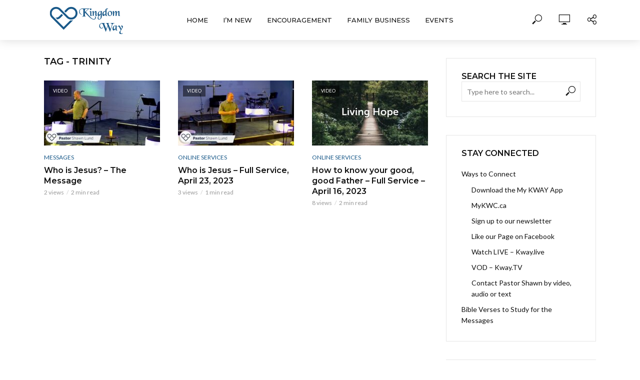

--- FILE ---
content_type: text/html; charset=UTF-8
request_url: https://kingdomway.ca/tags/trinity/
body_size: 17739
content:
<!DOCTYPE html>
<html lang="en-US">
<head>
<meta charset="UTF-8">
<meta name="viewport" content="width=device-width,initial-scale=1.0">
<link rel="pingback" href="https://kingdomway.ca/xmlrpc.php">
<link rel="profile" href="https://gmpg.org/xfn/11" />
<meta name='robots' content='index, follow, max-image-preview:large, max-snippet:-1, max-video-preview:-1' />
<!-- Google tag (gtag.js) consent mode dataLayer added by Site Kit -->
<script type="text/javascript" id="google_gtagjs-js-consent-mode-data-layer">
/* <![CDATA[ */
window.dataLayer = window.dataLayer || [];function gtag(){dataLayer.push(arguments);}
gtag('consent', 'default', {"ad_personalization":"denied","ad_storage":"denied","ad_user_data":"denied","analytics_storage":"denied","functionality_storage":"denied","security_storage":"denied","personalization_storage":"denied","region":["AT","BE","BG","CH","CY","CZ","DE","DK","EE","ES","FI","FR","GB","GR","HR","HU","IE","IS","IT","LI","LT","LU","LV","MT","NL","NO","PL","PT","RO","SE","SI","SK"],"wait_for_update":500});
window._googlesitekitConsentCategoryMap = {"statistics":["analytics_storage"],"marketing":["ad_storage","ad_user_data","ad_personalization"],"functional":["functionality_storage","security_storage"],"preferences":["personalization_storage"]};
window._googlesitekitConsents = {"ad_personalization":"denied","ad_storage":"denied","ad_user_data":"denied","analytics_storage":"denied","functionality_storage":"denied","security_storage":"denied","personalization_storage":"denied","region":["AT","BE","BG","CH","CY","CZ","DE","DK","EE","ES","FI","FR","GB","GR","HR","HU","IE","IS","IT","LI","LT","LU","LV","MT","NL","NO","PL","PT","RO","SE","SI","SK"],"wait_for_update":500};
/* ]]> */
</script>
<!-- End Google tag (gtag.js) consent mode dataLayer added by Site Kit -->

	<!-- This site is optimized with the Yoast SEO plugin v26.7 - https://yoast.com/wordpress/plugins/seo/ -->
	<title>trinity Archives - Kingdom Way</title>
	<link rel="canonical" href="https://kingdomway.ca/tags/trinity/" />
	<meta property="og:locale" content="en_US" />
	<meta property="og:type" content="article" />
	<meta property="og:title" content="trinity Archives - Kingdom Way" />
	<meta property="og:url" content="https://kingdomway.ca/tags/trinity/" />
	<meta property="og:site_name" content="Kingdom Way" />
	<meta name="twitter:card" content="summary_large_image" />
	<meta name="twitter:site" content="@kingdomwayyeg" />
	<script type="application/ld+json" class="yoast-schema-graph">{"@context":"https://schema.org","@graph":[{"@type":"CollectionPage","@id":"https://kingdomway.ca/tags/trinity/","url":"https://kingdomway.ca/tags/trinity/","name":"trinity Archives - Kingdom Way","isPartOf":{"@id":"https://kingdomway.ca/#website"},"primaryImageOfPage":{"@id":"https://kingdomway.ca/tags/trinity/#primaryimage"},"image":{"@id":"https://kingdomway.ca/tags/trinity/#primaryimage"},"thumbnailUrl":"https://kingdomway.ca/wp-content/uploads/2023/04/who-is-jesus-the-message.jpg","breadcrumb":{"@id":"https://kingdomway.ca/tags/trinity/#breadcrumb"},"inLanguage":"en-US"},{"@type":"ImageObject","inLanguage":"en-US","@id":"https://kingdomway.ca/tags/trinity/#primaryimage","url":"https://kingdomway.ca/wp-content/uploads/2023/04/who-is-jesus-the-message.jpg","contentUrl":"https://kingdomway.ca/wp-content/uploads/2023/04/who-is-jesus-the-message.jpg","width":1280,"height":720},{"@type":"BreadcrumbList","@id":"https://kingdomway.ca/tags/trinity/#breadcrumb","itemListElement":[{"@type":"ListItem","position":1,"name":"Home","item":"https://kingdomway.ca/"},{"@type":"ListItem","position":2,"name":"trinity"}]},{"@type":"WebSite","@id":"https://kingdomway.ca/#website","url":"https://kingdomway.ca/","name":"Kingdom Way","description":"Kingdom Way Church in Edmonton","publisher":{"@id":"https://kingdomway.ca/#organization"},"potentialAction":[{"@type":"SearchAction","target":{"@type":"EntryPoint","urlTemplate":"https://kingdomway.ca/?s={search_term_string}"},"query-input":{"@type":"PropertyValueSpecification","valueRequired":true,"valueName":"search_term_string"}}],"inLanguage":"en-US"},{"@type":["Organization","Place"],"@id":"https://kingdomway.ca/#organization","name":"Kingdom Way Church","url":"https://kingdomway.ca/","logo":{"@id":"https://kingdomway.ca/tags/trinity/#local-main-organization-logo"},"image":{"@id":"https://kingdomway.ca/tags/trinity/#local-main-organization-logo"},"sameAs":["https://www.facebook.com/KingdomWayEdmonton/","https://x.com/kingdomwayyeg","https://www.youtube.com/user/MyChurchinEdmonton"],"address":{"@id":"https://kingdomway.ca/tags/trinity/#local-main-place-address"},"geo":{"@type":"GeoCoordinates","latitude":"53.5000934","longitude":"-113.5000619"},"telephone":["‭(825) 440-1710"],"openingHoursSpecification":[],"email":"shawn@kingdomway.ca"},{"@type":"PostalAddress","@id":"https://kingdomway.ca/tags/trinity/#local-main-place-address","streetAddress":"10436 - 63 Ave","addressLocality":"Edmonton","postalCode":"T6H 1P3","addressRegion":"Alberta","addressCountry":"CA"},{"@type":"ImageObject","inLanguage":"en-US","@id":"https://kingdomway.ca/tags/trinity/#local-main-organization-logo","url":"","contentUrl":"","caption":"Kingdom Way Church"}]}</script>
	<meta name="geo.placename" content="Edmonton" />
	<meta name="geo.position" content="53.5000934;-113.5000619" />
	<meta name="geo.region" content="Canada" />
	<!-- / Yoast SEO plugin. -->


<link rel='dns-prefetch' href='//assets.swarmcdn.com' />
<link rel='dns-prefetch' href='//www.googletagmanager.com' />
<link rel='dns-prefetch' href='//stats.wp.com' />
<link rel='dns-prefetch' href='//fonts.googleapis.com' />
<link rel='dns-prefetch' href='//v0.wordpress.com' />
<link rel='preconnect' href='//c0.wp.com' />
<link rel="alternate" type="application/rss+xml" title="Kingdom Way &raquo; Feed" href="https://kingdomway.ca/feed/" />
<link rel="alternate" type="application/rss+xml" title="Kingdom Way &raquo; Comments Feed" href="https://kingdomway.ca/comments/feed/" />
<link rel="preconnect" href="https://assets.swarmcdn.com"><link rel="alternate" type="application/rss+xml" title="Kingdom Way &raquo; trinity Tag Feed" href="https://kingdomway.ca/tags/trinity/feed/" />
<style id='wp-img-auto-sizes-contain-inline-css' type='text/css'>
img:is([sizes=auto i],[sizes^="auto," i]){contain-intrinsic-size:3000px 1500px}
/*# sourceURL=wp-img-auto-sizes-contain-inline-css */
</style>
<link rel='stylesheet' id='PrayerEngineFrontendStyles-css' href='https://kingdomway.ca/wp-content/plugins/prayerengine_plugin/css/pe_styles.css?ver=6.9' type='text/css' media='all' />
<style id='wp-emoji-styles-inline-css' type='text/css'>

	img.wp-smiley, img.emoji {
		display: inline !important;
		border: none !important;
		box-shadow: none !important;
		height: 1em !important;
		width: 1em !important;
		margin: 0 0.07em !important;
		vertical-align: -0.1em !important;
		background: none !important;
		padding: 0 !important;
	}
/*# sourceURL=wp-emoji-styles-inline-css */
</style>
<style id='wp-block-library-inline-css' type='text/css'>
:root{--wp-block-synced-color:#7a00df;--wp-block-synced-color--rgb:122,0,223;--wp-bound-block-color:var(--wp-block-synced-color);--wp-editor-canvas-background:#ddd;--wp-admin-theme-color:#007cba;--wp-admin-theme-color--rgb:0,124,186;--wp-admin-theme-color-darker-10:#006ba1;--wp-admin-theme-color-darker-10--rgb:0,107,160.5;--wp-admin-theme-color-darker-20:#005a87;--wp-admin-theme-color-darker-20--rgb:0,90,135;--wp-admin-border-width-focus:2px}@media (min-resolution:192dpi){:root{--wp-admin-border-width-focus:1.5px}}.wp-element-button{cursor:pointer}:root .has-very-light-gray-background-color{background-color:#eee}:root .has-very-dark-gray-background-color{background-color:#313131}:root .has-very-light-gray-color{color:#eee}:root .has-very-dark-gray-color{color:#313131}:root .has-vivid-green-cyan-to-vivid-cyan-blue-gradient-background{background:linear-gradient(135deg,#00d084,#0693e3)}:root .has-purple-crush-gradient-background{background:linear-gradient(135deg,#34e2e4,#4721fb 50%,#ab1dfe)}:root .has-hazy-dawn-gradient-background{background:linear-gradient(135deg,#faaca8,#dad0ec)}:root .has-subdued-olive-gradient-background{background:linear-gradient(135deg,#fafae1,#67a671)}:root .has-atomic-cream-gradient-background{background:linear-gradient(135deg,#fdd79a,#004a59)}:root .has-nightshade-gradient-background{background:linear-gradient(135deg,#330968,#31cdcf)}:root .has-midnight-gradient-background{background:linear-gradient(135deg,#020381,#2874fc)}:root{--wp--preset--font-size--normal:16px;--wp--preset--font-size--huge:42px}.has-regular-font-size{font-size:1em}.has-larger-font-size{font-size:2.625em}.has-normal-font-size{font-size:var(--wp--preset--font-size--normal)}.has-huge-font-size{font-size:var(--wp--preset--font-size--huge)}.has-text-align-center{text-align:center}.has-text-align-left{text-align:left}.has-text-align-right{text-align:right}.has-fit-text{white-space:nowrap!important}#end-resizable-editor-section{display:none}.aligncenter{clear:both}.items-justified-left{justify-content:flex-start}.items-justified-center{justify-content:center}.items-justified-right{justify-content:flex-end}.items-justified-space-between{justify-content:space-between}.screen-reader-text{border:0;clip-path:inset(50%);height:1px;margin:-1px;overflow:hidden;padding:0;position:absolute;width:1px;word-wrap:normal!important}.screen-reader-text:focus{background-color:#ddd;clip-path:none;color:#444;display:block;font-size:1em;height:auto;left:5px;line-height:normal;padding:15px 23px 14px;text-decoration:none;top:5px;width:auto;z-index:100000}html :where(.has-border-color){border-style:solid}html :where([style*=border-top-color]){border-top-style:solid}html :where([style*=border-right-color]){border-right-style:solid}html :where([style*=border-bottom-color]){border-bottom-style:solid}html :where([style*=border-left-color]){border-left-style:solid}html :where([style*=border-width]){border-style:solid}html :where([style*=border-top-width]){border-top-style:solid}html :where([style*=border-right-width]){border-right-style:solid}html :where([style*=border-bottom-width]){border-bottom-style:solid}html :where([style*=border-left-width]){border-left-style:solid}html :where(img[class*=wp-image-]){height:auto;max-width:100%}:where(figure){margin:0 0 1em}html :where(.is-position-sticky){--wp-admin--admin-bar--position-offset:var(--wp-admin--admin-bar--height,0px)}@media screen and (max-width:600px){html :where(.is-position-sticky){--wp-admin--admin-bar--position-offset:0px}}

/*# sourceURL=wp-block-library-inline-css */
</style><style id='wp-block-embed-inline-css' type='text/css'>
.wp-block-embed.alignleft,.wp-block-embed.alignright,.wp-block[data-align=left]>[data-type="core/embed"],.wp-block[data-align=right]>[data-type="core/embed"]{max-width:360px;width:100%}.wp-block-embed.alignleft .wp-block-embed__wrapper,.wp-block-embed.alignright .wp-block-embed__wrapper,.wp-block[data-align=left]>[data-type="core/embed"] .wp-block-embed__wrapper,.wp-block[data-align=right]>[data-type="core/embed"] .wp-block-embed__wrapper{min-width:280px}.wp-block-cover .wp-block-embed{min-height:240px;min-width:320px}.wp-block-embed{overflow-wrap:break-word}.wp-block-embed :where(figcaption){margin-bottom:1em;margin-top:.5em}.wp-block-embed iframe{max-width:100%}.wp-block-embed__wrapper{position:relative}.wp-embed-responsive .wp-has-aspect-ratio .wp-block-embed__wrapper:before{content:"";display:block;padding-top:50%}.wp-embed-responsive .wp-has-aspect-ratio iframe{bottom:0;height:100%;left:0;position:absolute;right:0;top:0;width:100%}.wp-embed-responsive .wp-embed-aspect-21-9 .wp-block-embed__wrapper:before{padding-top:42.85%}.wp-embed-responsive .wp-embed-aspect-18-9 .wp-block-embed__wrapper:before{padding-top:50%}.wp-embed-responsive .wp-embed-aspect-16-9 .wp-block-embed__wrapper:before{padding-top:56.25%}.wp-embed-responsive .wp-embed-aspect-4-3 .wp-block-embed__wrapper:before{padding-top:75%}.wp-embed-responsive .wp-embed-aspect-1-1 .wp-block-embed__wrapper:before{padding-top:100%}.wp-embed-responsive .wp-embed-aspect-9-16 .wp-block-embed__wrapper:before{padding-top:177.77%}.wp-embed-responsive .wp-embed-aspect-1-2 .wp-block-embed__wrapper:before{padding-top:200%}
/*# sourceURL=https://c0.wp.com/c/6.9/wp-includes/blocks/embed/style.min.css */
</style>
<style id='global-styles-inline-css' type='text/css'>
:root{--wp--preset--aspect-ratio--square: 1;--wp--preset--aspect-ratio--4-3: 4/3;--wp--preset--aspect-ratio--3-4: 3/4;--wp--preset--aspect-ratio--3-2: 3/2;--wp--preset--aspect-ratio--2-3: 2/3;--wp--preset--aspect-ratio--16-9: 16/9;--wp--preset--aspect-ratio--9-16: 9/16;--wp--preset--color--black: #000000;--wp--preset--color--cyan-bluish-gray: #abb8c3;--wp--preset--color--white: #ffffff;--wp--preset--color--pale-pink: #f78da7;--wp--preset--color--vivid-red: #cf2e2e;--wp--preset--color--luminous-vivid-orange: #ff6900;--wp--preset--color--luminous-vivid-amber: #fcb900;--wp--preset--color--light-green-cyan: #7bdcb5;--wp--preset--color--vivid-green-cyan: #00d084;--wp--preset--color--pale-cyan-blue: #8ed1fc;--wp--preset--color--vivid-cyan-blue: #0693e3;--wp--preset--color--vivid-purple: #9b51e0;--wp--preset--color--vlog-acc: #195989;--wp--preset--color--vlog-meta: #999999;--wp--preset--color--vlog-txt: #111111;--wp--preset--color--vlog-bg: #ffffff;--wp--preset--color--vlog-highlight-txt: #ffffff;--wp--preset--color--vlog-highlight-bg: #34495e;--wp--preset--gradient--vivid-cyan-blue-to-vivid-purple: linear-gradient(135deg,rgb(6,147,227) 0%,rgb(155,81,224) 100%);--wp--preset--gradient--light-green-cyan-to-vivid-green-cyan: linear-gradient(135deg,rgb(122,220,180) 0%,rgb(0,208,130) 100%);--wp--preset--gradient--luminous-vivid-amber-to-luminous-vivid-orange: linear-gradient(135deg,rgb(252,185,0) 0%,rgb(255,105,0) 100%);--wp--preset--gradient--luminous-vivid-orange-to-vivid-red: linear-gradient(135deg,rgb(255,105,0) 0%,rgb(207,46,46) 100%);--wp--preset--gradient--very-light-gray-to-cyan-bluish-gray: linear-gradient(135deg,rgb(238,238,238) 0%,rgb(169,184,195) 100%);--wp--preset--gradient--cool-to-warm-spectrum: linear-gradient(135deg,rgb(74,234,220) 0%,rgb(151,120,209) 20%,rgb(207,42,186) 40%,rgb(238,44,130) 60%,rgb(251,105,98) 80%,rgb(254,248,76) 100%);--wp--preset--gradient--blush-light-purple: linear-gradient(135deg,rgb(255,206,236) 0%,rgb(152,150,240) 100%);--wp--preset--gradient--blush-bordeaux: linear-gradient(135deg,rgb(254,205,165) 0%,rgb(254,45,45) 50%,rgb(107,0,62) 100%);--wp--preset--gradient--luminous-dusk: linear-gradient(135deg,rgb(255,203,112) 0%,rgb(199,81,192) 50%,rgb(65,88,208) 100%);--wp--preset--gradient--pale-ocean: linear-gradient(135deg,rgb(255,245,203) 0%,rgb(182,227,212) 50%,rgb(51,167,181) 100%);--wp--preset--gradient--electric-grass: linear-gradient(135deg,rgb(202,248,128) 0%,rgb(113,206,126) 100%);--wp--preset--gradient--midnight: linear-gradient(135deg,rgb(2,3,129) 0%,rgb(40,116,252) 100%);--wp--preset--font-size--small: 12.8px;--wp--preset--font-size--medium: 20px;--wp--preset--font-size--large: 22.4px;--wp--preset--font-size--x-large: 42px;--wp--preset--font-size--normal: 16px;--wp--preset--font-size--huge: 28.8px;--wp--preset--spacing--20: 0.44rem;--wp--preset--spacing--30: 0.67rem;--wp--preset--spacing--40: 1rem;--wp--preset--spacing--50: 1.5rem;--wp--preset--spacing--60: 2.25rem;--wp--preset--spacing--70: 3.38rem;--wp--preset--spacing--80: 5.06rem;--wp--preset--shadow--natural: 6px 6px 9px rgba(0, 0, 0, 0.2);--wp--preset--shadow--deep: 12px 12px 50px rgba(0, 0, 0, 0.4);--wp--preset--shadow--sharp: 6px 6px 0px rgba(0, 0, 0, 0.2);--wp--preset--shadow--outlined: 6px 6px 0px -3px rgb(255, 255, 255), 6px 6px rgb(0, 0, 0);--wp--preset--shadow--crisp: 6px 6px 0px rgb(0, 0, 0);}:where(.is-layout-flex){gap: 0.5em;}:where(.is-layout-grid){gap: 0.5em;}body .is-layout-flex{display: flex;}.is-layout-flex{flex-wrap: wrap;align-items: center;}.is-layout-flex > :is(*, div){margin: 0;}body .is-layout-grid{display: grid;}.is-layout-grid > :is(*, div){margin: 0;}:where(.wp-block-columns.is-layout-flex){gap: 2em;}:where(.wp-block-columns.is-layout-grid){gap: 2em;}:where(.wp-block-post-template.is-layout-flex){gap: 1.25em;}:where(.wp-block-post-template.is-layout-grid){gap: 1.25em;}.has-black-color{color: var(--wp--preset--color--black) !important;}.has-cyan-bluish-gray-color{color: var(--wp--preset--color--cyan-bluish-gray) !important;}.has-white-color{color: var(--wp--preset--color--white) !important;}.has-pale-pink-color{color: var(--wp--preset--color--pale-pink) !important;}.has-vivid-red-color{color: var(--wp--preset--color--vivid-red) !important;}.has-luminous-vivid-orange-color{color: var(--wp--preset--color--luminous-vivid-orange) !important;}.has-luminous-vivid-amber-color{color: var(--wp--preset--color--luminous-vivid-amber) !important;}.has-light-green-cyan-color{color: var(--wp--preset--color--light-green-cyan) !important;}.has-vivid-green-cyan-color{color: var(--wp--preset--color--vivid-green-cyan) !important;}.has-pale-cyan-blue-color{color: var(--wp--preset--color--pale-cyan-blue) !important;}.has-vivid-cyan-blue-color{color: var(--wp--preset--color--vivid-cyan-blue) !important;}.has-vivid-purple-color{color: var(--wp--preset--color--vivid-purple) !important;}.has-black-background-color{background-color: var(--wp--preset--color--black) !important;}.has-cyan-bluish-gray-background-color{background-color: var(--wp--preset--color--cyan-bluish-gray) !important;}.has-white-background-color{background-color: var(--wp--preset--color--white) !important;}.has-pale-pink-background-color{background-color: var(--wp--preset--color--pale-pink) !important;}.has-vivid-red-background-color{background-color: var(--wp--preset--color--vivid-red) !important;}.has-luminous-vivid-orange-background-color{background-color: var(--wp--preset--color--luminous-vivid-orange) !important;}.has-luminous-vivid-amber-background-color{background-color: var(--wp--preset--color--luminous-vivid-amber) !important;}.has-light-green-cyan-background-color{background-color: var(--wp--preset--color--light-green-cyan) !important;}.has-vivid-green-cyan-background-color{background-color: var(--wp--preset--color--vivid-green-cyan) !important;}.has-pale-cyan-blue-background-color{background-color: var(--wp--preset--color--pale-cyan-blue) !important;}.has-vivid-cyan-blue-background-color{background-color: var(--wp--preset--color--vivid-cyan-blue) !important;}.has-vivid-purple-background-color{background-color: var(--wp--preset--color--vivid-purple) !important;}.has-black-border-color{border-color: var(--wp--preset--color--black) !important;}.has-cyan-bluish-gray-border-color{border-color: var(--wp--preset--color--cyan-bluish-gray) !important;}.has-white-border-color{border-color: var(--wp--preset--color--white) !important;}.has-pale-pink-border-color{border-color: var(--wp--preset--color--pale-pink) !important;}.has-vivid-red-border-color{border-color: var(--wp--preset--color--vivid-red) !important;}.has-luminous-vivid-orange-border-color{border-color: var(--wp--preset--color--luminous-vivid-orange) !important;}.has-luminous-vivid-amber-border-color{border-color: var(--wp--preset--color--luminous-vivid-amber) !important;}.has-light-green-cyan-border-color{border-color: var(--wp--preset--color--light-green-cyan) !important;}.has-vivid-green-cyan-border-color{border-color: var(--wp--preset--color--vivid-green-cyan) !important;}.has-pale-cyan-blue-border-color{border-color: var(--wp--preset--color--pale-cyan-blue) !important;}.has-vivid-cyan-blue-border-color{border-color: var(--wp--preset--color--vivid-cyan-blue) !important;}.has-vivid-purple-border-color{border-color: var(--wp--preset--color--vivid-purple) !important;}.has-vivid-cyan-blue-to-vivid-purple-gradient-background{background: var(--wp--preset--gradient--vivid-cyan-blue-to-vivid-purple) !important;}.has-light-green-cyan-to-vivid-green-cyan-gradient-background{background: var(--wp--preset--gradient--light-green-cyan-to-vivid-green-cyan) !important;}.has-luminous-vivid-amber-to-luminous-vivid-orange-gradient-background{background: var(--wp--preset--gradient--luminous-vivid-amber-to-luminous-vivid-orange) !important;}.has-luminous-vivid-orange-to-vivid-red-gradient-background{background: var(--wp--preset--gradient--luminous-vivid-orange-to-vivid-red) !important;}.has-very-light-gray-to-cyan-bluish-gray-gradient-background{background: var(--wp--preset--gradient--very-light-gray-to-cyan-bluish-gray) !important;}.has-cool-to-warm-spectrum-gradient-background{background: var(--wp--preset--gradient--cool-to-warm-spectrum) !important;}.has-blush-light-purple-gradient-background{background: var(--wp--preset--gradient--blush-light-purple) !important;}.has-blush-bordeaux-gradient-background{background: var(--wp--preset--gradient--blush-bordeaux) !important;}.has-luminous-dusk-gradient-background{background: var(--wp--preset--gradient--luminous-dusk) !important;}.has-pale-ocean-gradient-background{background: var(--wp--preset--gradient--pale-ocean) !important;}.has-electric-grass-gradient-background{background: var(--wp--preset--gradient--electric-grass) !important;}.has-midnight-gradient-background{background: var(--wp--preset--gradient--midnight) !important;}.has-small-font-size{font-size: var(--wp--preset--font-size--small) !important;}.has-medium-font-size{font-size: var(--wp--preset--font-size--medium) !important;}.has-large-font-size{font-size: var(--wp--preset--font-size--large) !important;}.has-x-large-font-size{font-size: var(--wp--preset--font-size--x-large) !important;}
/*# sourceURL=global-styles-inline-css */
</style>

<style id='classic-theme-styles-inline-css' type='text/css'>
/*! This file is auto-generated */
.wp-block-button__link{color:#fff;background-color:#32373c;border-radius:9999px;box-shadow:none;text-decoration:none;padding:calc(.667em + 2px) calc(1.333em + 2px);font-size:1.125em}.wp-block-file__button{background:#32373c;color:#fff;text-decoration:none}
/*# sourceURL=/wp-includes/css/classic-themes.min.css */
</style>
<link rel='stylesheet' id='mks_shortcodes_simple_line_icons-css' href='https://kingdomway.ca/wp-content/plugins/meks-flexible-shortcodes/css/simple-line/simple-line-icons.css?ver=1.3.8' type='text/css' media='screen' />
<link rel='stylesheet' id='mks_shortcodes_css-css' href='https://kingdomway.ca/wp-content/plugins/meks-flexible-shortcodes/css/style.css?ver=1.3.8' type='text/css' media='screen' />
<link rel='stylesheet' id='vlog-fonts-css' href='https://fonts.googleapis.com/css?family=Lato%3A400%7CMontserrat%3A400%2C600%2C500&#038;subset=latin&#038;ver=2.5.2' type='text/css' media='all' />
<link rel='stylesheet' id='vlog-main-css' href='https://kingdomway.ca/wp-content/themes/vlog/assets/css/min.css?ver=2.5.2' type='text/css' media='all' />
<style id='vlog-main-inline-css' type='text/css'>
body,#cancel-comment-reply-link,.vlog-wl-action .vlog-button,.vlog-actions-menu .vlog-action-login a {color: #111111;font-family: 'Lato';font-weight: 400;}.vlog-body-box{background-color:#ffffff;}h1, h2, h3, h4, h5, h6,.h1, .h2, .h3, .h4, .h5, .h6,blockquote,.vlog-comments .url,.comment-author b,.vlog-site-header .site-title a,.entry-content thead td,#bbpress-forums .bbp-forum-title, #bbpress-forums .bbp-topic-permalink,.wp-block-cover .wp-block-cover-image-text, .wp-block-cover .wp-block-cover-text, .wp-block-cover h2, .wp-block-cover-image .wp-block-cover-image-text, .wp-block-cover-image .wp-block-cover-text, .wp-block-cover-image h2 {font-family: 'Montserrat';font-weight: 600;}.vlog-site-header a,.dl-menuwrapper li a{font-family: 'Montserrat';font-weight: 500;}body{font-size: 1.6rem;}.entry-headline.h4{font-size: 1.8rem;}.vlog-site-header .vlog-main-nav li a{font-size: 1.3rem;}.vlog-sidebar, .vlog-site-footer p, .vlog-lay-b .entry-content p, .vlog-lay-c .entry-content p, .vlog-lay-d .entry-content p, .vlog-lay-e .entry-content p{font-size: 1.4rem;}.widget .widget-title{font-size: 1.6rem;}.vlog-mod-head .vlog-mod-title h4{font-size: 1.8rem;}h1, .h1 {font-size: 2.8rem;}h2, .h2 {font-size: 2.4rem;}h3, .h3 {font-size: 2.0rem;}h4, .h4, .vlog-no-sid .vlog-lay-d .h5, .vlog-no-sid .vlog-lay-e .h5, .vlog-no-sid .vlog-lay-f .h5 {font-size: 1.8rem;}h5, .h5, .vlog-no-sid .vlog-lay-g .h6 {font-size: 1.6rem;}h6, .h6 {font-size: 1.4rem;}.h7{font-size: 1.3rem;}.entry-headline h4{font-size: 1.8rem;}.meta-item{font-size: 1.2rem;}.vlog-top-bar,.vlog-top-bar .sub-menu{background-color: #34495e;}.vlog-top-bar ul li a,.vlog-site-date{color: #8b97a3;}.vlog-top-bar ul li:hover > a{color: #ffffff;}.vlog-header-middle{height: 80px;}.vlog-header-middle .site-title img{max-height: 80px;}.vlog-site-header,.vlog-header-shadow .vlog-header-wrapper,.vlog-site-header .vlog-main-nav .sub-menu,.vlog-actions-button .sub-menu,.vlog-site-header .vlog-main-nav > li:hover > a,.vlog-actions-button:hover > span,.vlog-action-search.active.vlog-actions-button > span,.vlog-actions-search input[type=text]:focus,.vlog-responsive-header,.dl-menuwrapper .dl-menu{background-color: #ffffff;}.vlog-site-header,.vlog-site-header .entry-title a,.vlog-site-header a,.vlog-custom-cart,.dl-menuwrapper li a,.vlog-site-header .vlog-search-form input[type=text],.vlog-responsive-header,.vlog-responsive-header a.vlog-responsive-header .entry-title a,.dl-menuwrapper button,.vlog-remove-wl, .vlog-remove-ll {color: #111111;}.vlog-main-nav .sub-menu li:hover > a,.vlog-main-nav > .current_page_item > a,.vlog-main-nav .current-menu-item > a,.vlog-main-nav li:not(.menu-item-has-children):hover > a,.vlog-actions-button.vlog-action-search:hover span,.vlog-actions-button.vlog-cart-icon:hover a,.dl-menuwrapper li a:focus,.dl-menuwrapper li a:hover,.dl-menuwrapper button:hover,.vlog-main-nav .vlog-mega-menu .entry-title a:hover,.vlog-menu-posts .entry-title a:hover,.vlog-menu-posts .vlog-remove-wl:hover{color: #195989;}.vlog-site-header .vlog-search-form input[type=text]::-webkit-input-placeholder { color: #111111;}.vlog-site-header .vlog-search-form input[type=text]::-moz-placeholder {color: #111111;}.vlog-site-header .vlog-search-form input[type=text]:-ms-input-placeholder {color: #111111;}.vlog-watch-later-count{background-color: #195989;}.pulse{-webkit-box-shadow: 0 0 0 0 #f0f0f0, 0 0 0 0 rgba(25,89,137,0.7);box-shadow: 0 0 0 0 #f0f0f0, 0 0 0 0 rgba(25,89,137,0.7);}.vlog-header-bottom{background: #f6f6f6;}.vlog-header-bottom,.vlog-header-bottom .entry-title a,.vlog-header-bottom a,.vlog-header-bottom .vlog-search-form input[type=text]{color: #111111;}.vlog-header-bottom .vlog-main-nav .sub-menu li:hover > a, .vlog-header-bottom .vlog-main-nav > .current_page_item > a, .vlog-header-bottom .vlog-main-nav .current-menu-item > a, .vlog-header-bottom .vlog-main-nav li:not(.menu-item-has-children):hover > a, .vlog-header-bottom .vlog-actions-button.vlog-action-search:hover span,.vlog-header-bottom .entry-title a:hover,.vlog-header-bottom .vlog-remove-wl:hover,.vlog-header-bottom .vlog-mega-menu .entry-title a:hover{color: #195989;}.vlog-header-bottom li:hover a,.vlog-header-bottom li:hover > span{color: #111111;}.vlog-header-bottom .vlog-search-form input[type=text]::-webkit-input-placeholder { color: #111111;}.vlog-header-bottom .vlog-search-form input[type=text]::-moz-placeholder {color: #111111;}.vlog-header-bottom .vlog-search-form input[type=text]:-ms-input-placeholder {color: #111111;}.vlog-header-bottom .vlog-watch-later-count{background-color: #195989;}.vlog-header-bottom .pulse{-webkit-box-shadow: 0 0 0 0 #f0f0f0, 0 0 0 0 rgba(25,89,137,0.7);box-shadow: 0 0 0 0 #f0f0f0, 0 0 0 0 rgba(25,89,137,0.7);}.vlog-sticky-header.vlog-site-header,.vlog-sticky-header.vlog-site-header .vlog-main-nav .sub-menu,.vlog-sticky-header .vlog-actions-button .sub-menu,.vlog-sticky-header.vlog-site-header .vlog-main-nav > li:hover > a,.vlog-sticky-header .vlog-actions-button:hover > span,.vlog-sticky-header .vlog-action-search.active.vlog-actions-button > span,.vlog-sticky-header .vlog-actions-search input[type=text]:focus{background-color: #ffffff;}.vlog-sticky-header,.vlog-sticky-header .entry-title a,.vlog-sticky-header a,.vlog-sticky-header .vlog-search-form input[type=text],.vlog-sticky-header.vlog-site-header a{color: #111111;}.vlog-sticky-header .vlog-main-nav .sub-menu li:hover > a,.vlog-sticky-header .vlog-main-nav > .current_page_item > a,.vlog-sticky-header .vlog-main-nav li:not(.menu-item-has-children):hover > a,.vlog-sticky-header .vlog-actions-button.vlog-action-search:hover span,.vlog-sticky-header.vlog-header-bottom .vlog-main-nav .current-menu-item > a,.vlog-sticky-header.vlog-header-bottom .entry-title a:hover,.vlog-sticky-header.vlog-header-bottom.vlog-remove-wl:hover,.vlog-sticky-header .vlog-main-nav .vlog-mega-menu .entry-title a:hover,.vlog-sticky-header .vlog-menu-posts .entry-title a:hover,.vlog-sticky-header .vlog-menu-posts .vlog-remove-wl:hover {color: #195989;}.vlog-header-bottom .vlog-search-form input[type=text]::-webkit-input-placeholder { color: #111111;}.vlog-header-bottom .vlog-search-form input[type=text]::-moz-placeholder {color: #111111;}.vlog-header-bottom .vlog-search-form input[type=text]:-ms-input-placeholder {color: #111111;}.vlog-sticky-header .vlog-watch-later-count{background-color: #195989;}.vlog-sticky-header .pulse{-webkit-box-shadow: 0 0 0 0 #f0f0f0, 0 0 0 0 rgba(25,89,137,0.7);box-shadow: 0 0 0 0 #f0f0f0, 0 0 0 0 rgba(25,89,137,0.7);}a{color: #195989; }.meta-item,.meta-icon,.meta-comments a,.vlog-prev-next-nav .vlog-pn-ico,.comment-metadata a,.widget_calendar table caption,.widget_archive li,.widget_recent_comments li,.rss-date,.widget_rss cite,.widget_tag_cloud a:after,.widget_recent_entries li .post-date,.meta-tags a:after,.bbp-forums .bbp-forum-freshness a,#vlog-video-sticky-close{color: #999999; }.vlog-pagination .dots:hover, .vlog-pagination a, .vlog-post .entry-category a:hover,a.meta-icon:hover,.meta-comments:hover,.meta-comments:hover a,.vlog-prev-next-nav a,.widget_tag_cloud a,.widget_calendar table tfoot tr td a,.vlog-button-search,.meta-tags a,.vlog-all-link:hover,.vlog-sl-item:hover,.entry-content-single .meta-tags a:hover,#bbpress-forums .bbp-forum-title, #bbpress-forums .bbp-topic-permalink{color: #111111; }.vlog-count,.vlog-button,.vlog-pagination .vlog-button,.vlog-pagination .vlog-button:hover,.vlog-listen-later-count,.vlog-cart-icon a .vlog-cart-count,a.page-numbers:hover,.widget_calendar table tbody td a,.vlog-load-more a,.vlog-next a,.vlog-prev a,.vlog-pagination .next,.vlog-pagination .prev,.mks_author_link,.mks_read_more a,.vlog-wl-action .vlog-button,body .mejs-controls .mejs-time-rail .mejs-time-current,.vlog-link-pages a,body a.llms-button-action {background-color: #195989;}body a.llms-button-action:hover {background-color: #195989;color: #fff;}.vlog-pagination .uil-ripple-css div:nth-of-type(1),.vlog-pagination .uil-ripple-css div:nth-of-type(2),blockquote{border-color: #195989;}.entry-content-single a,#bbpress-forums .bbp-forum-title:hover, #bbpress-forums .bbp-topic-permalink:hover{color: #195989;}.entry-content-single a:not(.wp-block-button__link):hover,.textwidget a:hover{color: #111111;}.vlog-site-content,.vlog-content .entry-content-single a.vlog-popup-img,.vlog-format-content.vlog-sticky-video{ background: #ffffff;}.vlog-content .entry-content-single a.vlog-popup-img{color: #ffffff;}h1,h2,h3,h4,h5,h6,.h1, .h2, .h3, .h4, .h5, .h6,.entry-title a,.vlog-comments .url,.rsswidget:hover,.vlog-format-inplay .entry-category a:hover,.vlog-format-inplay .meta-comments a:hover,.vlog-format-inplay .action-item,.vlog-format-inplay .entry-title a,.vlog-format-inplay .entry-title a:hover { color: #111111;}.widget ul li a{color: #111111;}.widget ul li a:hover,.entry-title a:hover,.widget .vlog-search-form .vlog-button-search:hover,.bypostauthor .comment-body .fn:before,.vlog-comments .url:hover,#cancel-comment-reply-link,.widget_tag_cloud a:hover,.meta-tags a:hover,.vlog-remove-wl:hover{color: #195989;}.entry-content p{color: #111111;}.widget_calendar #today:after{background: rgba(17,17,17,0.1)}.vlog-button,.vlog-button a,.vlog-pagination .vlog-button,.vlog-pagination .next,.vlog-pagination .prev,a.page-numbers:hover,.widget_calendar table tbody td a,.vlog-featured-info-2 .entry-title a,.vlog-load-more a,.vlog-next a,.vlog-prev a,.mks_author_link,.mks_read_more a,.vlog-wl-action .vlog-button,.vlog-link-pages a,.vlog-link-pages a:hover{color: #FFF;}#cancel-comment-reply-link, .comment-reply-link, .vlog-rm,.vlog-mod-actions .vlog-all-link,.vlog-slider-controls .owl-next, .vlog-slider-controls .owl-prev {color: #195989; border-color: rgba(25,89,137,0.7)}.vlog-mod-actions .vlog-all-link:hover,.vlog-slider-controls .owl-next:hover, .vlog-slider-controls .owl-prev:hover {color: #111111; border-color: rgba(17,17,17,0.7)}.comment-reply-link:hover,.vlog-rm:hover,a.button.product_type_simple.add_to_cart_button:hover,a.added_to_cart:hover,#cancel-comment-reply-link:hover{color: #111111;border-color: #111111;}.entry-content .wp-block-button__link,.wp-block-search__button{background: #195989; color: #ffffff;}.wp-block-button__link:hover,.wp-block-search__button:hover{color: #ffffff;}.wp-block-separator{border-color: rgba(17,17,17,0.2);border-bottom-width: 1px;}.wp-block-calendar tfoot a{color: #195989; }.vlog-highlight .entry-category,.vlog-highlight .entry-category a,.vlog-highlight .meta-item a,.vlog-highlight .meta-item span,.vlog-highlight .meta-item,.vlog-highlight.widget_tag_cloud a:hover{color: rgba(255,255,255,0.5);}.vlog-highlight {background: #34495e;color: #ffffff;border: none;}.vlog-highlight .widget-title{border-bottom-color: rgba(255,255,255,0.1);}.vlog-highlight .entry-title,.vlog-highlight .entry-category a:hover,.vlog-highlight .action-item,.vlog-highlight .meta-item a:hover,.vlog-highlight .widget-title span,.vlog-highlight .entry-title a,.widget.vlog-highlight ul li a,.vlog-highlight.widget_calendar table tfoot tr td a,.vlog-highlight .widget_tag_cloud a{color: #ffffff;}.vlog-highlight .widget_calendar #today:after{ background: rgba(255,255,255,0.1);}.widget.vlog-highlightinput[type=number], .widget.vlog-highlight input[type=text], .widget.vlog-highlight input[type=email], .widget.vlog-highlight input[type=url], .widget.vlog-highlight input[type=tel], .widget.vlog-highlight input[type=date], .widget.vlog-highlight input[type=password], .widget.vlog-highlight select, .widget.vlog-highlight textarea{background: #FFF;color: #111;border-color: rgba(255,255,255,0.1);}.vlog-highlight .vlog-button-search{color:#111;}.vlog-bg-box,.author .vlog-mod-desc,.vlog-bg{background: rgba(17,17,17,0.05);}.vlog-pagination .current{background: rgba(17,17,17,0.1);}.vlog-site-footer{background: #34495e;color: #ffffff;}.vlog-site-footer .widget-title,.vlog-site-footer .widget_calendar table tbody td a,.vlog-site-footer .widget_calendar table tfoot tr td a,.vlog-site-footer .widget.mks_author_widget h3,.vlog-site-footer.mks_author_link,.vlog-site-footer .vlog-button:hover,.vlog-site-footer .meta-item a:hover,.vlog-site-footer .entry-category a:hover {color: #ffffff;}.vlog-site-footer a,.vlog-site-footer ul li a,.vlog-site-footer .widget_calendar table tbody td a:hover,.vlog-site-footer .widget_calendar table tfoot tr td a:hover{color: rgba(255,255,255,0.8);}.vlog-site-footer .meta-item a,.vlog-site-footer .meta-item .meta-icon,.vlog-site-footer .widget_recent_entries li .post-date,.vlog-site-footer .meta-item{color: rgba(255,255,255,0.5);}.vlog-site-footer .meta-comments:hover,.vlog-site-footer ul li a:hover,.vlog-site-footer a:hover{color: #ffffff;}.vlog-site-footer .widget .vlog-count,.vlog-site-footer .widget_calendar table tbody td a,.vlog-site-footer a.mks_author_link,.vlog-site-footer a.mks_author_link:hover,.vlog-site-footer .widget_calendar table tbody td a:hover{color: #34495e;background: #ffffff;}.vlog-site-footer .widget .vlog-search-form input[type=text],.vlog-site-footer select{ background: #FFF; color: #111; border:#ffffff;}.vlog-site-footer .widget .vlog-search-form .vlog-button-search{color: #111;}.vlog-site-footer .vlog-mod-actions .vlog-all-link, .vlog-site-footer .vlog-slider-controls .owl-next, .vlog-site-footer .vlog-slider-controls .owl-prev{ color: rgba(255,255,255,0.8); border-color:rgba(255,255,255,0.8);}.vlog-site-footer .vlog-mod-actions .vlog-all-link:hover, .vlog-site-footer .vlog-slider-controls .owl-next:hover, .vlog-site-footer .vlog-slider-controls .owl-prev:hover{ color: rgba(255,255,255,1); border-color:rgba(255,255,255,1);}.entry-content-single ul > li:before,.vlog-comments .comment-content ul > li:before{color: #195989;}input[type=number], input[type=text], input[type=email],input[type=search], input[type=url], input[type=tel], input[type=date], input[type=password], select, textarea,.widget,.vlog-comments,.comment-list,.comment .comment-respond,.widget .vlog-search-form input[type=text],.vlog-content .vlog-prev-next-nav,.vlog-wl-action,.vlog-mod-desc .vlog-search-form,.entry-content table,.entry-content td, .entry-content th,.entry-content-single table,.entry-content-single td, .entry-content-single th,.vlog-comments table,.vlog-comments td, .vlog-comments th,.wp-block-calendar tfoot{border-color: rgba(17,17,17,0.1);}input[type=number]:focus, input[type=text]:focus, input[type=email]:focus, input[type=url]:focus, input[type=tel]:focus, input[type=date]:focus, input[type=password]:focus, select:focus, textarea:focus{border-color: rgba(17,17,17,0.3);}input[type=number], input[type=text], input[type=email], input[type=url], input[type=tel], input[type=date], input[type=password], select, textarea{background-color: rgba(17,17,17,0.03);}body div.wpforms-container-full .wpforms-form input, body div.wpforms-container-full .wpforms-form select, body div.wpforms-container-full .wpforms-form textarea {background-color: rgba(17,17,17,0.03) !important; border-color: rgba(17,17,17,0.1) !important;}.vlog-button,input[type="submit"],.woocommerce-product-search button[type="submit"],.wpcf7-submit,input[type="button"],body div.wpforms-container-full .wpforms-form input[type=submit], body div.wpforms-container-full .wpforms-form button[type=submit], body div.wpforms-container-full .wpforms-form .wpforms-page-button,body div.wpforms-container-full .wpforms-form input[type=submit]:hover, body div.wpforms-container-full .wpforms-form button[type=submit]:hover, body div.wpforms-container-full .wpforms-form .wpforms-page-button:hover {background-color: #195989;}.vlog-comments .comment-content{color: rgba(17,17,17,0.8);}li.bypostauthor > .comment-body,.vlog-rm {border-color: #195989;}.vlog-ripple-circle{stroke: #195989;}.vlog-cover-bg,.vlog-featured-2 .vlog-featured-item,.vlog-featured-3 .vlog-featured-item,.vlog-featured-4 .owl-item,.vlog-featured-5{height: 500px;}.vlog-fa-5-wrapper{height: 428px;}.vlog-fa-5-wrapper .fa-item{height: 178px;}div.bbp-submit-wrapper button, #bbpress-forums #bbp-your-profile fieldset.submit button{color:#FFF;background-color: #195989;}.vlog-breadcrumbs a:hover{color: #111111;}.vlog-breadcrumbs{ border-bottom: 1px solid rgba(17,17,17,0.1);}.vlog-special-tag-label{background-color: rgba(25,89,137,0.5);}.vlog-special-tag-label{background-color: rgba(25,89,137,0.5);}.entry-image:hover .vlog-special-tag-label{background-color: rgba(25,89,137,0.8);}.vlog-format-inplay .entry-category a,.vlog-format-inplay .action-item:hover,.vlog-featured .vlog-format-inplay .meta-icon,.vlog-featured .vlog-format-inplay .meta-item,.vlog-format-inplay .meta-comments a,.vlog-featured-2 .vlog-format-inplay .entry-category a,.vlog-featured-2 .vlog-format-inplay .action-item:hover,.vlog-featured-2 .vlog-format-inplay .meta-icon,.vlog-featured-2 .vlog-format-inplay .meta-item,.vlog-featured-2 .vlog-format-inplay .meta-comments a{color: rgba(17,17,17,0.7);}.site-title{text-transform: uppercase;}.site-description{text-transform: uppercase;}.vlog-site-header{text-transform: uppercase;}.vlog-top-bar{text-transform: uppercase;}.entry-title{text-transform: none;}.entry-category a{text-transform: uppercase;}.vlog-mod-title, comment-author .fn{text-transform: uppercase;}.widget-title{text-transform: uppercase;}.has-small-font-size{ font-size: 1.1rem;}.has-large-font-size{ font-size: 1.8rem;}.has-huge-font-size{ font-size: 2.1rem;}@media(min-width: 768px){.has-small-font-size{ font-size: 1.2rem;}.has-normal-font-size{ font-size: 1.6rem;}.has-large-font-size{ font-size: 2.2rem;}.has-huge-font-size{ font-size: 2.8rem;}}.has-vlog-acc-background-color{ background-color: #195989;}.has-vlog-acc-color{ color: #195989;}.has-vlog-meta-background-color{ background-color: #999999;}.has-vlog-meta-color{ color: #999999;}.has-vlog-txt-background-color{ background-color: #111111;}.has-vlog-txt-color{ color: #111111;}.has-vlog-bg-background-color{ background-color: #ffffff;}.has-vlog-bg-color{ color: #ffffff;}.has-vlog-highlight-txt-background-color{ background-color: #ffffff;}.has-vlog-highlight-txt-color{ color: #ffffff;}.has-vlog-highlight-bg-background-color{ background-color: #34495e;}.has-vlog-highlight-bg-color{ color: #34495e;}
/*# sourceURL=vlog-main-inline-css */
</style>
<link rel='stylesheet' id='vlog_child_load_scripts-css' href='https://kingdomway.ca/wp-content/themes/vlog-child/style.css?ver=2.5.2' type='text/css' media='screen' />
<link rel='stylesheet' id='meks-flickr-widget-css' href='https://kingdomway.ca/wp-content/plugins/meks-simple-flickr-widget/css/style.css?ver=1.3' type='text/css' media='all' />
<link rel='stylesheet' id='meks-themeforest-widget-css' href='https://kingdomway.ca/wp-content/plugins/meks-themeforest-smart-widget/css/style.css?ver=1.6' type='text/css' media='all' />
<link rel='stylesheet' id='meks_ess-main-css' href='https://kingdomway.ca/wp-content/plugins/meks-easy-social-share/assets/css/main.css?ver=1.3' type='text/css' media='all' />
<link rel='stylesheet' id='style-css-css' href='https://kingdomway.ca/wp-content/plugins/soundfaith-sermons-wordpress-plugin-1.0.2/css/style.css?ver=1.0' type='text/css' media='all' />
<script type="text/javascript" src="https://c0.wp.com/c/6.9/wp-includes/js/jquery/jquery.min.js" id="jquery-core-js"></script>
<script type="text/javascript" src="https://c0.wp.com/c/6.9/wp-includes/js/jquery/jquery-migrate.min.js" id="jquery-migrate-js"></script>
<script type="text/javascript" id="PrayerEngineFrontendJavascript-js-extra">
/* <![CDATA[ */
var peajax = {"ajaxurl":"https://kingdomway.ca/wp-admin/admin-ajax.php"};
//# sourceURL=PrayerEngineFrontendJavascript-js-extra
/* ]]> */
</script>
<script type="text/javascript" src="https://kingdomway.ca/wp-content/plugins/prayerengine_plugin/js/prayerwall210.js?ver=6.9" id="PrayerEngineFrontendJavascript-js"></script>
<script data-cfasync="false" type="text/javascript" id="smartvideo_swarmdetect-js-before">
/* <![CDATA[ */
				var swarmoptions = {
					swarmcdnkey: "0ba252b9-30b9-4b80-a71c-f9cb7495aec1",
					autoreplace: {"youtube":true,"youtubecaptions":false,"videotag":true},
					theme: {"primaryColor":"#195989","button":"circle"},
					plugins: {},
					iframeReplacement: "iframe"
				};
			
//# sourceURL=smartvideo_swarmdetect-js-before
/* ]]> */
</script>
<script data-cfasync="false" type="text/javascript" async src="https://assets.swarmcdn.com/cross/swarmdetect.js?ver=2.1.2" id="smartvideo_swarmdetect-js"></script>

<!-- Google tag (gtag.js) snippet added by Site Kit -->
<!-- Google Analytics snippet added by Site Kit -->
<script type="text/javascript" src="https://www.googletagmanager.com/gtag/js?id=G-4LD5B0G015" id="google_gtagjs-js" async></script>
<script type="text/javascript" id="google_gtagjs-js-after">
/* <![CDATA[ */
window.dataLayer = window.dataLayer || [];function gtag(){dataLayer.push(arguments);}
gtag("set","linker",{"domains":["kingdomway.ca"]});
gtag("js", new Date());
gtag("set", "developer_id.dZTNiMT", true);
gtag("config", "G-4LD5B0G015");
//# sourceURL=google_gtagjs-js-after
/* ]]> */
</script>
<link rel="https://api.w.org/" href="https://kingdomway.ca/wp-json/" /><link rel="alternate" title="JSON" type="application/json" href="https://kingdomway.ca/wp-json/wp/v2/tags/16" /><link rel="EditURI" type="application/rsd+xml" title="RSD" href="https://kingdomway.ca/xmlrpc.php?rsd" />
<meta name="generator" content="Redux 4.5.10" /><style>
		#category-posts-2-internal ul {padding: 0;}
#category-posts-2-internal .cat-post-item img {max-width: initial; max-height: initial; margin: initial;}
#category-posts-2-internal .cat-post-author {margin-bottom: 0;}
#category-posts-2-internal .cat-post-thumbnail {margin: 5px 10px 5px 0;}
#category-posts-2-internal .cat-post-item:before {content: ""; clear: both;}
#category-posts-2-internal .cat-post-excerpt-more {display: inline-block;}
#category-posts-2-internal .cat-post-item {list-style: none; margin: 3px 0 10px; padding: 3px 0;}
#category-posts-2-internal .cat-post-current .cat-post-title {font-weight: bold; text-transform: uppercase;}
#category-posts-2-internal [class*=cat-post-tax] {font-size: 0.85em;}
#category-posts-2-internal [class*=cat-post-tax] * {display:inline-block;}
#category-posts-2-internal .cat-post-item a:after {content: ""; display: table;	clear: both;}
#category-posts-2-internal .cat-post-item .cat-post-title {overflow: hidden;text-overflow: ellipsis;white-space: initial;display: -webkit-box;-webkit-line-clamp: 2;-webkit-box-orient: vertical;padding-bottom: 0 !important;}
#category-posts-2-internal .cat-post-item a:after {content: ""; clear: both;}
#category-posts-2-internal .cat-post-thumbnail {display:block; float:left; margin:5px 10px 5px 0;}
#category-posts-2-internal .cat-post-crop {overflow:hidden;display:block;}
#category-posts-2-internal p {margin:5px 0 0 0}
#category-posts-2-internal li > div {margin:5px 0 0 0; clear:both;}
#category-posts-2-internal .dashicons {vertical-align:middle;}
#category-posts-2-internal .cat-post-thumbnail .cat-post-crop img {height: 300px;}
#category-posts-2-internal .cat-post-thumbnail .cat-post-crop img {width: 400px;}
#category-posts-2-internal .cat-post-thumbnail .cat-post-crop img {object-fit: cover; max-width: 100%; display: block;}
#category-posts-2-internal .cat-post-thumbnail .cat-post-crop-not-supported img {width: 100%;}
#category-posts-2-internal .cat-post-thumbnail {max-width:100%;}
#category-posts-2-internal .cat-post-item img {margin: initial;}
#category-posts-2-internal .cat-post-scale img {margin: initial; padding-bottom: 0 !important; -webkit-transition: all 0.3s ease; -moz-transition: all 0.3s ease; -ms-transition: all 0.3s ease; -o-transition: all 0.3s ease; transition: all 0.3s ease;}
#category-posts-2-internal .cat-post-scale:hover img {-webkit-transform: scale(1.1, 1.1); -ms-transform: scale(1.1, 1.1); transform: scale(1.1, 1.1);}
</style>
		
		<!-- GA Google Analytics @ https://m0n.co/ga -->
		<script>
			(function(i,s,o,g,r,a,m){i['GoogleAnalyticsObject']=r;i[r]=i[r]||function(){
			(i[r].q=i[r].q||[]).push(arguments)},i[r].l=1*new Date();a=s.createElement(o),
			m=s.getElementsByTagName(o)[0];a.async=1;a.src=g;m.parentNode.insertBefore(a,m)
			})(window,document,'script','https://www.google-analytics.com/analytics.js','ga');
			ga('create', 'UA-79060001-1', 'auto');
			ga('send', 'pageview');
		</script>

	<meta name="google-site-verification" content="LFkYp3ZZdhX_-1VwBqG03o2PjBhbG6wMY5eP_Z40j6s" />
<meta name="generator" content="Site Kit by Google 1.170.0" /><!-- Display fixes for Internet Explorer -->
	<!--[if lte IE 6]>
	<link href="https://kingdomway.ca/wp-content/plugins/prayerengine_plugin/css/ie6_fix.css" rel="stylesheet" type="text/css" />
	<![endif]-->
	<!--[if IE 7]>
	<link href="https://kingdomway.ca/wp-content/plugins/prayerengine_plugin/css/ie7_fix.css" rel="stylesheet" type="text/css" />
	<![endif]-->
	<!--[if IE 8]>
	<link href="https://kingdomway.ca/wp-content/plugins/prayerengine_plugin/css/ie8_fix.css" rel="stylesheet" type="text/css" />
	<![endif]-->
	<!-- end display fixes for Internet Explorer -->	<style>img#wpstats{display:none}</style>
		
<!-- Google Tag Manager snippet added by Site Kit -->
<script type="text/javascript">
/* <![CDATA[ */

			( function( w, d, s, l, i ) {
				w[l] = w[l] || [];
				w[l].push( {'gtm.start': new Date().getTime(), event: 'gtm.js'} );
				var f = d.getElementsByTagName( s )[0],
					j = d.createElement( s ), dl = l != 'dataLayer' ? '&l=' + l : '';
				j.async = true;
				j.src = 'https://www.googletagmanager.com/gtm.js?id=' + i + dl;
				f.parentNode.insertBefore( j, f );
			} )( window, document, 'script', 'dataLayer', 'GTM-KK9SZ7H' );
			
/* ]]> */
</script>

<!-- End Google Tag Manager snippet added by Site Kit -->
<link rel="icon" href="https://kingdomway.ca/wp-content/uploads/2020/09/cropped-KWAYICON2020-32x32.png" sizes="32x32" />
<link rel="icon" href="https://kingdomway.ca/wp-content/uploads/2020/09/cropped-KWAYICON2020-192x192.png" sizes="192x192" />
<link rel="apple-touch-icon" href="https://kingdomway.ca/wp-content/uploads/2020/09/cropped-KWAYICON2020-180x180.png" />
<meta name="msapplication-TileImage" content="https://kingdomway.ca/wp-content/uploads/2020/09/cropped-KWAYICON2020-270x270.png" />
<link rel='stylesheet' id='countdown_css-css' href='https://kingdomway.ca/wp-content/plugins/widget-countdown/includes/style/style.css?ver=6.9' type='text/css' media='all' />
<link rel='stylesheet' id='dashicons-css' href='https://c0.wp.com/c/6.9/wp-includes/css/dashicons.min.css' type='text/css' media='all' />
<link rel='stylesheet' id='thickbox-css' href='https://c0.wp.com/c/6.9/wp-includes/js/thickbox/thickbox.css' type='text/css' media='all' />
</head>

<body class="archive tag tag-trinity tag-16 wp-theme-vlog wp-child-theme-vlog-child vlog-v_2_5_2 vlog-child">

	    
                
                
        <header id="header" class="vlog-site-header vlog-header-shadow hidden-xs hidden-sm">
            
            <div class="vlog-header-wrapper">
<div class="container">
	<div class="vlog-header-1 vlog-header-middle">
		<div class="vlog-slot-l">
			
<div class="vlog-site-branding vlog-logo-only">

			<span class="site-title h1"><a href="https://kingdomway.ca/" rel="home"><img class="vlog-logo" src="https://kingdomway.ca/wp-content/uploads/2020/09/TopLogo180x60.png" alt="Kingdom Way"></a></span>
	
	</div>

		</div>
		<div class="vlog-slot-c">
			<nav class="vlog-main-navigation">	
				<ul id="menu-menu-1" class="vlog-main-nav vlog-menu"><li id="menu-item-37805" class="menu-item menu-item-type-post_type menu-item-object-page menu-item-home menu-item-has-children menu-item-37805"><a href="https://kingdomway.ca/">Home</a>
<ul class="sub-menu">
	<li id="menu-item-27470" class="menu-item menu-item-type-post_type menu-item-object-page menu-item-has-children menu-item-27470"><a href="https://kingdomway.ca/about/">About Us</a>
	<ul class="sub-menu">
		<li id="menu-item-27751" class="menu-item menu-item-type-post_type menu-item-object-page menu-item-27751"><a href="https://kingdomway.ca/why-kingdom-way/">Why Kingdom Way?</a>		<li id="menu-item-37806" class="menu-item menu-item-type-post_type menu-item-object-page menu-item-37806"><a href="https://kingdomway.ca/meet-our-pastor/">Meet our Pastor</a>		<li id="menu-item-37807" class="menu-item menu-item-type-post_type menu-item-object-page menu-item-37807"><a href="https://kingdomway.ca/beliefs/">Beliefs</a>		<li id="menu-item-27746" class="menu-item menu-item-type-post_type menu-item-object-page menu-item-27746"><a href="https://kingdomway.ca/find-us/">Find Us</a>		<li id="menu-item-27454" class="menu-item menu-item-type-post_type menu-item-object-page menu-item-27454"><a href="https://kingdomway.ca/contact-us/">Contact Us</a>	</ul>
</ul>
<li id="menu-item-37804" class="menu-item menu-item-type-post_type menu-item-object-page menu-item-has-children menu-item-37804"><a href="https://kingdomway.ca/plan-a-visit/">I&#8217;m New</a>
<ul class="sub-menu">
	<li id="menu-item-37890" class="menu-item menu-item-type-post_type menu-item-object-post menu-item-37890"><a href="https://kingdomway.ca/how-to-be-certain-a-church-is-for-you-2/">How to be certain a church is for you</a>	<li id="menu-item-37812" class="menu-item menu-item-type-post_type menu-item-object-page menu-item-37812"><a href="https://kingdomway.ca/next-steps/">Next Steps</a></ul>
<li id="menu-item-27726" class="menu-item menu-item-type-custom menu-item-object-custom menu-item-has-children menu-item-27726"><a href="https://kingdomway.ca/encouragement/">Encouragement</a>
<ul class="sub-menu">
	<li id="menu-item-37810" class="menu-item menu-item-type-custom menu-item-object-custom menu-item-37810"><a href="https://kingdomway.ca/topics/messages/">Past Messages</a>	<li id="menu-item-27428" class="menu-item menu-item-type-post_type menu-item-object-page menu-item-27428"><a href="https://kingdomway.ca/prayer/">Prayer Requests</a>	<li id="menu-item-37813" class="menu-item menu-item-type-post_type menu-item-object-page menu-item-37813"><a href="https://kingdomway.ca/podcast/">Podcast</a>	<li id="menu-item-27754" class="menu-item menu-item-type-custom menu-item-object-custom menu-item-has-children menu-item-27754"><a href="#">Training</a>
	<ul class="sub-menu">
		<li id="menu-item-27728" class="menu-item menu-item-type-custom menu-item-object-custom menu-item-27728"><a href="https://kingdomway.ca/topics/bible-training/">Bible Training</a>		<li id="menu-item-27739" class="menu-item menu-item-type-post_type menu-item-object-page menu-item-27739"><a href="https://kingdomway.ca/learn-how/to-receive-gods-forgiveness/">Learn How To Receive God’s Forgiveness</a>		<li id="menu-item-27738" class="menu-item menu-item-type-post_type menu-item-object-page menu-item-27738"><a href="https://kingdomway.ca/learn-how/to-live-life-gods-way/">Learn how to live your life God’s way</a>	</ul>
</ul>
<li id="menu-item-31296" class="menu-item menu-item-type-post_type menu-item-object-page menu-item-has-children menu-item-31296"><a href="https://kingdomway.ca/welcome/">Family Business</a>
<ul class="sub-menu">
	<li id="menu-item-42" class="menu-item menu-item-type-post_type menu-item-object-page menu-item-42"><a href="https://kingdomway.ca/give/">Give</a>	<li id="menu-item-27308" class="menu-item menu-item-type-custom menu-item-object-custom menu-item-27308"><a href="https://services.planningcenteronline.com">Planning Centre</a>	<li id="menu-item-27798" class="menu-item menu-item-type-post_type menu-item-object-page menu-item-27798"><a href="https://kingdomway.ca/calendar/">Calendar</a>	<li id="menu-item-36120" class="menu-item menu-item-type-custom menu-item-object-custom menu-item-36120"><a href="http://MyKWC.ca">MyKWC.ca</a></ul>
<li id="menu-item-27722" class="menu-item menu-item-type-custom menu-item-object-custom menu-item-has-children menu-item-27722"><a href="#">Events</a>
<ul class="sub-menu">
	<li id="menu-item-32295" class="menu-item menu-item-type-post_type menu-item-object-page menu-item-32295"><a href="https://kingdomway.ca/watch-live/">LIVE at 10:00 AM Sundays</a>	<li id="menu-item-27723" class="menu-item menu-item-type-custom menu-item-object-custom menu-item-has-children menu-item-27723"><a href="#">Sundays</a>
	<ul class="sub-menu">
		<li id="menu-item-27735" class="menu-item menu-item-type-post_type menu-item-object-page menu-item-27735"><a href="https://kingdomway.ca/join-us/sunday-at-our-edmonton-church/">What to Expect</a>		<li id="menu-item-27737" class="menu-item menu-item-type-post_type menu-item-object-page menu-item-27737"><a href="https://kingdomway.ca/kids-ministry/">Kingdom Kids</a>		<li id="menu-item-27742" class="menu-item menu-item-type-post_type menu-item-object-page menu-item-27742"><a href="https://kingdomway.ca/worship-ministry/">Worship Ministry</a>	</ul>
	<li id="menu-item-27724" class="menu-item menu-item-type-custom menu-item-object-custom menu-item-has-children menu-item-27724"><a href="#">During the week</a>
	<ul class="sub-menu">
		<li id="menu-item-27729" class="menu-item menu-item-type-post_type menu-item-object-page menu-item-27729"><a href="https://kingdomway.ca/esl/">ESL ONLINE</a>	</ul>
</ul>
<li id="vlog-menu-item-more" class="menu-item menu-item-type-custom menu-item-object-custom menu-item-has-children"><a href="javascript:void(0)">&middot;&middot;&middot;</a><ul class="sub-menu"></ul></li></ul>	</nav>     
		</div> 	
		<div class="vlog-slot-r">
				<div class="vlog-actions-menu">
	<ul class="vlog-menu">
					<li class="vlog-actions-button vlog-action-search">
	<span>
		<i class="fv fv-search"></i>
	</span>
	<ul class="sub-menu">
		<form class="vlog-search-form" action="https://kingdomway.ca/" method="get"><input name="s" type="text" value="" placeholder="Type here to search..." /><button type="submit" class="vlog-button-search"><i class="fv fv-search"></i></button>
</form>	</ul>
</li>					<li class="vlog-actions-button vlog-watch-later">
	
			<span>
			<i class="fv fv-watch-later"></i>
		</span>
	</li>					<li class="vlog-actions-button vlog-social-icons">
	<span>
		<i class="fv fv-social"></i>
	</span>
	<ul class="sub-menu">
	<li>
		<ul id="menu-vlog-social" class="vlog-soc-menu vlog-in-popup"><li id="menu-item-30631" class="menu-item menu-item-type-custom menu-item-object-custom menu-item-30631"><a href="https://www.facebook.com/KWayChurch"><span class="vlog-social-name">Facebook</span></a></li>
<li id="menu-item-30632" class="menu-item menu-item-type-custom menu-item-object-custom menu-item-30632"><a href="https://twitter.com/kingdomwayyeg"><span class="vlog-social-name">Twitter</span></a></li>
<li id="menu-item-30644" class="menu-item menu-item-type-custom menu-item-object-custom menu-item-30644"><a href="https://www.youtube.com/channel/UCEJs9jH9RS9Cy_jHcxVX-ww?sub_confirmation=1"><span class="vlog-social-name">YouTube</span></a></li>
</ul>	</li>
	</ul>
</li>
			</ul>
	</div>
		</div>
	</div>
</div>
</div>    
        </header>
    
                        					
<div id="vlog-sticky-header" class="vlog-sticky-header vlog-site-header vlog-header-shadow vlog-header-bottom hidden-xs hidden-sm">
	
		<div class="container">
				<div class="vlog-slot-l">
										
<div class="vlog-site-branding vlog-logo-only">

			<span class="site-title h1"><a href="https://kingdomway.ca/" rel="home"><img class="vlog-logo" src="https://kingdomway.ca/wp-content/uploads/2020/09/TopLogo180x60.png" alt="Kingdom Way"></a></span>
	
	</div>

				</div>
				<div class="vlog-slot-c">
											<nav class="vlog-main-navigation">	
				<ul id="menu-menu-2" class="vlog-main-nav vlog-menu"><li class="menu-item menu-item-type-post_type menu-item-object-page menu-item-home menu-item-has-children menu-item-37805"><a href="https://kingdomway.ca/">Home</a>
<ul class="sub-menu">
	<li class="menu-item menu-item-type-post_type menu-item-object-page menu-item-has-children menu-item-27470"><a href="https://kingdomway.ca/about/">About Us</a>
	<ul class="sub-menu">
		<li class="menu-item menu-item-type-post_type menu-item-object-page menu-item-27751"><a href="https://kingdomway.ca/why-kingdom-way/">Why Kingdom Way?</a>		<li class="menu-item menu-item-type-post_type menu-item-object-page menu-item-37806"><a href="https://kingdomway.ca/meet-our-pastor/">Meet our Pastor</a>		<li class="menu-item menu-item-type-post_type menu-item-object-page menu-item-37807"><a href="https://kingdomway.ca/beliefs/">Beliefs</a>		<li class="menu-item menu-item-type-post_type menu-item-object-page menu-item-27746"><a href="https://kingdomway.ca/find-us/">Find Us</a>		<li class="menu-item menu-item-type-post_type menu-item-object-page menu-item-27454"><a href="https://kingdomway.ca/contact-us/">Contact Us</a>	</ul>
</ul>
<li class="menu-item menu-item-type-post_type menu-item-object-page menu-item-has-children menu-item-37804"><a href="https://kingdomway.ca/plan-a-visit/">I&#8217;m New</a>
<ul class="sub-menu">
	<li class="menu-item menu-item-type-post_type menu-item-object-post menu-item-37890"><a href="https://kingdomway.ca/how-to-be-certain-a-church-is-for-you-2/">How to be certain a church is for you</a>	<li class="menu-item menu-item-type-post_type menu-item-object-page menu-item-37812"><a href="https://kingdomway.ca/next-steps/">Next Steps</a></ul>
<li class="menu-item menu-item-type-custom menu-item-object-custom menu-item-has-children menu-item-27726"><a href="https://kingdomway.ca/encouragement/">Encouragement</a>
<ul class="sub-menu">
	<li class="menu-item menu-item-type-custom menu-item-object-custom menu-item-37810"><a href="https://kingdomway.ca/topics/messages/">Past Messages</a>	<li class="menu-item menu-item-type-post_type menu-item-object-page menu-item-27428"><a href="https://kingdomway.ca/prayer/">Prayer Requests</a>	<li class="menu-item menu-item-type-post_type menu-item-object-page menu-item-37813"><a href="https://kingdomway.ca/podcast/">Podcast</a>	<li class="menu-item menu-item-type-custom menu-item-object-custom menu-item-has-children menu-item-27754"><a href="#">Training</a>
	<ul class="sub-menu">
		<li class="menu-item menu-item-type-custom menu-item-object-custom menu-item-27728"><a href="https://kingdomway.ca/topics/bible-training/">Bible Training</a>		<li class="menu-item menu-item-type-post_type menu-item-object-page menu-item-27739"><a href="https://kingdomway.ca/learn-how/to-receive-gods-forgiveness/">Learn How To Receive God’s Forgiveness</a>		<li class="menu-item menu-item-type-post_type menu-item-object-page menu-item-27738"><a href="https://kingdomway.ca/learn-how/to-live-life-gods-way/">Learn how to live your life God’s way</a>	</ul>
</ul>
<li class="menu-item menu-item-type-post_type menu-item-object-page menu-item-has-children menu-item-31296"><a href="https://kingdomway.ca/welcome/">Family Business</a>
<ul class="sub-menu">
	<li class="menu-item menu-item-type-post_type menu-item-object-page menu-item-42"><a href="https://kingdomway.ca/give/">Give</a>	<li class="menu-item menu-item-type-custom menu-item-object-custom menu-item-27308"><a href="https://services.planningcenteronline.com">Planning Centre</a>	<li class="menu-item menu-item-type-post_type menu-item-object-page menu-item-27798"><a href="https://kingdomway.ca/calendar/">Calendar</a>	<li class="menu-item menu-item-type-custom menu-item-object-custom menu-item-36120"><a href="http://MyKWC.ca">MyKWC.ca</a></ul>
<li class="menu-item menu-item-type-custom menu-item-object-custom menu-item-has-children menu-item-27722"><a href="#">Events</a>
<ul class="sub-menu">
	<li class="menu-item menu-item-type-post_type menu-item-object-page menu-item-32295"><a href="https://kingdomway.ca/watch-live/">LIVE at 10:00 AM Sundays</a>	<li class="menu-item menu-item-type-custom menu-item-object-custom menu-item-has-children menu-item-27723"><a href="#">Sundays</a>
	<ul class="sub-menu">
		<li class="menu-item menu-item-type-post_type menu-item-object-page menu-item-27735"><a href="https://kingdomway.ca/join-us/sunday-at-our-edmonton-church/">What to Expect</a>		<li class="menu-item menu-item-type-post_type menu-item-object-page menu-item-27737"><a href="https://kingdomway.ca/kids-ministry/">Kingdom Kids</a>		<li class="menu-item menu-item-type-post_type menu-item-object-page menu-item-27742"><a href="https://kingdomway.ca/worship-ministry/">Worship Ministry</a>	</ul>
	<li class="menu-item menu-item-type-custom menu-item-object-custom menu-item-has-children menu-item-27724"><a href="#">During the week</a>
	<ul class="sub-menu">
		<li class="menu-item menu-item-type-post_type menu-item-object-page menu-item-27729"><a href="https://kingdomway.ca/esl/">ESL ONLINE</a>	</ul>
</ul>
<li id="vlog-menu-item-more" class="menu-item menu-item-type-custom menu-item-object-custom menu-item-has-children"><a href="javascript:void(0)">&middot;&middot;&middot;</a><ul class="sub-menu"></ul></li></ul>	</nav>					   

				</div> 	
				<div class="vlog-slot-r">
												<div class="vlog-actions-menu">
	<ul class="vlog-menu">
					<li class="vlog-actions-button vlog-action-search">
	<span>
		<i class="fv fv-search"></i>
	</span>
	<ul class="sub-menu">
		<form class="vlog-search-form" action="https://kingdomway.ca/" method="get"><input name="s" type="text" value="" placeholder="Type here to search..." /><button type="submit" class="vlog-button-search"><i class="fv fv-search"></i></button>
</form>	</ul>
</li>					<li class="vlog-actions-button vlog-watch-later">
	
			<span>
			<i class="fv fv-watch-later"></i>
		</span>
	</li>					<li class="vlog-actions-button vlog-social-icons">
	<span>
		<i class="fv fv-social"></i>
	</span>
	<ul class="sub-menu">
	<li>
		<ul id="menu-vlog-social-1" class="vlog-soc-menu vlog-in-popup"><li class="menu-item menu-item-type-custom menu-item-object-custom menu-item-30631"><a href="https://www.facebook.com/KWayChurch"><span class="vlog-social-name">Facebook</span></a></li>
<li class="menu-item menu-item-type-custom menu-item-object-custom menu-item-30632"><a href="https://twitter.com/kingdomwayyeg"><span class="vlog-social-name">Twitter</span></a></li>
<li class="menu-item menu-item-type-custom menu-item-object-custom menu-item-30644"><a href="https://www.youtube.com/channel/UCEJs9jH9RS9Cy_jHcxVX-ww?sub_confirmation=1"><span class="vlog-social-name">YouTube</span></a></li>
</ul>	</li>
	</ul>
</li>
			</ul>
	</div>
					 
				</div>
		</div>

</div>				            
        <div id="vlog-responsive-header" class="vlog-responsive-header hidden-lg hidden-md">
	<div class="container">
				
<div class="vlog-site-branding vlog-logo-only">

			<span class="site-title h1"><a href="https://kingdomway.ca/" rel="home"><img class="vlog-logo" src="https://kingdomway.ca/wp-content/uploads/2020/09/TopLogo180x60.png" alt="Kingdom Way"></a></span>
	
	</div>

		
		<ul class="vlog-responsive-actions">
																	<li class="vlog-actions-button vlog-action-search">
	<span>
		<i class="fv fv-search"></i>
	</span>
	<ul class="sub-menu">
		<form class="vlog-search-form" action="https://kingdomway.ca/" method="get"><input name="s" type="text" value="" placeholder="Type here to search..." /><button type="submit" class="vlog-button-search"><i class="fv fv-search"></i></button>
</form>	</ul>
</li>											<li class="vlog-actions-button vlog-watch-later">
	
			<span>
			<i class="fv fv-watch-later"></i>
		</span>
	</li>										</ul>
	</div>

	<div id="dl-menu" class="dl-menuwrapper">
		<button class="dl-trigger"><i class="fa fa-bars"></i></button>	

						<ul id="menu-menu-3" class="vlog-mob-nav dl-menu"><li class="menu-item menu-item-type-post_type menu-item-object-page menu-item-home menu-item-has-children menu-item-37805"><a href="https://kingdomway.ca/">Home</a>
<ul class="sub-menu">
	<li class="menu-item menu-item-type-post_type menu-item-object-page menu-item-has-children menu-item-27470"><a href="https://kingdomway.ca/about/">About Us</a>
	<ul class="sub-menu">
		<li class="menu-item menu-item-type-post_type menu-item-object-page menu-item-27751"><a href="https://kingdomway.ca/why-kingdom-way/">Why Kingdom Way?</a>		<li class="menu-item menu-item-type-post_type menu-item-object-page menu-item-37806"><a href="https://kingdomway.ca/meet-our-pastor/">Meet our Pastor</a>		<li class="menu-item menu-item-type-post_type menu-item-object-page menu-item-37807"><a href="https://kingdomway.ca/beliefs/">Beliefs</a>		<li class="menu-item menu-item-type-post_type menu-item-object-page menu-item-27746"><a href="https://kingdomway.ca/find-us/">Find Us</a>		<li class="menu-item menu-item-type-post_type menu-item-object-page menu-item-27454"><a href="https://kingdomway.ca/contact-us/">Contact Us</a>	</ul>
</ul>
<li class="menu-item menu-item-type-post_type menu-item-object-page menu-item-has-children menu-item-37804"><a href="https://kingdomway.ca/plan-a-visit/">I&#8217;m New</a>
<ul class="sub-menu">
	<li class="menu-item menu-item-type-post_type menu-item-object-post menu-item-37890"><a href="https://kingdomway.ca/how-to-be-certain-a-church-is-for-you-2/">How to be certain a church is for you</a>	<li class="menu-item menu-item-type-post_type menu-item-object-page menu-item-37812"><a href="https://kingdomway.ca/next-steps/">Next Steps</a></ul>
<li class="menu-item menu-item-type-custom menu-item-object-custom menu-item-has-children menu-item-27726"><a href="https://kingdomway.ca/encouragement/">Encouragement</a>
<ul class="sub-menu">
	<li class="menu-item menu-item-type-custom menu-item-object-custom menu-item-37810"><a href="https://kingdomway.ca/topics/messages/">Past Messages</a>	<li class="menu-item menu-item-type-post_type menu-item-object-page menu-item-27428"><a href="https://kingdomway.ca/prayer/">Prayer Requests</a>	<li class="menu-item menu-item-type-post_type menu-item-object-page menu-item-37813"><a href="https://kingdomway.ca/podcast/">Podcast</a>	<li class="menu-item menu-item-type-custom menu-item-object-custom menu-item-has-children menu-item-27754"><a href="#">Training</a>
	<ul class="sub-menu">
		<li class="menu-item menu-item-type-custom menu-item-object-custom menu-item-27728"><a href="https://kingdomway.ca/topics/bible-training/">Bible Training</a>		<li class="menu-item menu-item-type-post_type menu-item-object-page menu-item-27739"><a href="https://kingdomway.ca/learn-how/to-receive-gods-forgiveness/">Learn How To Receive God’s Forgiveness</a>		<li class="menu-item menu-item-type-post_type menu-item-object-page menu-item-27738"><a href="https://kingdomway.ca/learn-how/to-live-life-gods-way/">Learn how to live your life God’s way</a>	</ul>
</ul>
<li class="menu-item menu-item-type-post_type menu-item-object-page menu-item-has-children menu-item-31296"><a href="https://kingdomway.ca/welcome/">Family Business</a>
<ul class="sub-menu">
	<li class="menu-item menu-item-type-post_type menu-item-object-page menu-item-42"><a href="https://kingdomway.ca/give/">Give</a>	<li class="menu-item menu-item-type-custom menu-item-object-custom menu-item-27308"><a href="https://services.planningcenteronline.com">Planning Centre</a>	<li class="menu-item menu-item-type-post_type menu-item-object-page menu-item-27798"><a href="https://kingdomway.ca/calendar/">Calendar</a>	<li class="menu-item menu-item-type-custom menu-item-object-custom menu-item-36120"><a href="http://MyKWC.ca">MyKWC.ca</a></ul>
<li class="menu-item menu-item-type-custom menu-item-object-custom menu-item-has-children menu-item-27722"><a href="#">Events</a>
<ul class="sub-menu">
	<li class="menu-item menu-item-type-post_type menu-item-object-page menu-item-32295"><a href="https://kingdomway.ca/watch-live/">LIVE at 10:00 AM Sundays</a>	<li class="menu-item menu-item-type-custom menu-item-object-custom menu-item-has-children menu-item-27723"><a href="#">Sundays</a>
	<ul class="sub-menu">
		<li class="menu-item menu-item-type-post_type menu-item-object-page menu-item-27735"><a href="https://kingdomway.ca/join-us/sunday-at-our-edmonton-church/">What to Expect</a>		<li class="menu-item menu-item-type-post_type menu-item-object-page menu-item-27737"><a href="https://kingdomway.ca/kids-ministry/">Kingdom Kids</a>		<li class="menu-item menu-item-type-post_type menu-item-object-page menu-item-27742"><a href="https://kingdomway.ca/worship-ministry/">Worship Ministry</a>	</ul>
	<li class="menu-item menu-item-type-custom menu-item-object-custom menu-item-has-children menu-item-27724"><a href="#">During the week</a>
	<ul class="sub-menu">
		<li class="menu-item menu-item-type-post_type menu-item-object-page menu-item-27729"><a href="https://kingdomway.ca/esl/">ESL ONLINE</a>	</ul>
</ul>
</ul>				
	</div>

</div>
    	<div id="content" class="vlog-site-content">




<div class="vlog-section ">
    <div class="container">
        
        
        <div class="vlog-content">
            <div class="row">
                <div class="vlog-module module-posts col-lg-12">
                	
                	
				    <div class="vlog-mod-head"><div class="vlog-mod-title"><h1 class="h4">Tag - trinity</h1></div></div>
				    <div class="row vlog-posts row-eq-height vlog-posts">
				    	
				    								
							
														
								<article class="vlog-lay-e vlog-post col-lg-4 col-sm-4 col-md-4 col-xs-12 post-43271 post type-post status-publish format-standard has-post-thumbnail hentry category-messages tag-jesus tag-trinity">
	
	    <div class="entry-image">
            <a href="https://kingdomway.ca/who-is-jesus-the-message/" title="Who is Jesus? &#8211; The Message" class=""  data-id="43271" data-format="">
            <img width="232" height="130" src="https://kingdomway.ca/wp-content/uploads/2023/04/who-is-jesus-the-message-232x130.jpg" class="attachment-vlog-lay-e size-vlog-lay-e wp-post-image" alt="" srcset="https://kingdomway.ca/wp-content/uploads/2023/04/who-is-jesus-the-message-232x130.jpg 232w, https://kingdomway.ca/wp-content/uploads/2023/04/who-is-jesus-the-message-300x169.jpg 300w, https://kingdomway.ca/wp-content/uploads/2023/04/who-is-jesus-the-message-1024x576.jpg 1024w, https://kingdomway.ca/wp-content/uploads/2023/04/who-is-jesus-the-message-768x428.jpg 768w, https://kingdomway.ca/wp-content/uploads/2023/04/who-is-jesus-the-message-1104x621.jpg 1104w, https://kingdomway.ca/wp-content/uploads/2023/04/who-is-jesus-the-message-366x205.jpg 366w, https://kingdomway.ca/wp-content/uploads/2023/04/who-is-jesus-the-message-534x300.jpg 534w, https://kingdomway.ca/wp-content/uploads/2023/04/who-is-jesus-the-message-165x92.jpg 165w, https://kingdomway.ca/wp-content/uploads/2023/04/who-is-jesus-the-message-249x140.jpg 249w, https://kingdomway.ca/wp-content/uploads/2023/04/who-is-jesus-the-message-344x193.jpg 344w, https://kingdomway.ca/wp-content/uploads/2023/04/who-is-jesus-the-message.jpg 1280w" sizes="(max-width: 232px) 100vw, 232px" />                              <div class="vlog-labels small"><span class="vlog-format-label">Video</span></div>            	                </a>
    </div>
	
	<div class="entry-header">

		                            
        
                    <span class="entry-category"><a href="https://kingdomway.ca/topics/messages/" class="vlog-cat-1364">Messages</a></span>
                
	    <h2 class="entry-title h5"><a href="https://kingdomway.ca/who-is-jesus-the-message/">Who is Jesus? &#8211; The Message</a></h2>
	</div>
    
                        <div class="entry-meta"><div class="meta-item meta-views">2 views</div><div class="meta-item meta-rtime">2 min read</div></div>
            

	    
            

</article>															
														
								<article class="vlog-lay-e vlog-post col-lg-4 col-sm-4 col-md-4 col-xs-12 post-43270 post type-post status-publish format-standard has-post-thumbnail hentry category-online-services tag-jesus tag-trinity">
	
	    <div class="entry-image">
            <a href="https://kingdomway.ca/who-is-jesus-full-service-april-23-2023/" title="Who is Jesus &#8211; Full Service, April 23, 2023" class=""  data-id="43270" data-format="">
            <img width="232" height="130" src="https://kingdomway.ca/wp-content/uploads/2023/04/who-is-jesus-full-service-april-232x130.jpg" class="attachment-vlog-lay-e size-vlog-lay-e wp-post-image" alt="" loading="lazy" srcset="https://kingdomway.ca/wp-content/uploads/2023/04/who-is-jesus-full-service-april-232x130.jpg 232w, https://kingdomway.ca/wp-content/uploads/2023/04/who-is-jesus-full-service-april-300x169.jpg 300w, https://kingdomway.ca/wp-content/uploads/2023/04/who-is-jesus-full-service-april-1024x576.jpg 1024w, https://kingdomway.ca/wp-content/uploads/2023/04/who-is-jesus-full-service-april-768x428.jpg 768w, https://kingdomway.ca/wp-content/uploads/2023/04/who-is-jesus-full-service-april-1104x621.jpg 1104w, https://kingdomway.ca/wp-content/uploads/2023/04/who-is-jesus-full-service-april-366x205.jpg 366w, https://kingdomway.ca/wp-content/uploads/2023/04/who-is-jesus-full-service-april-534x300.jpg 534w, https://kingdomway.ca/wp-content/uploads/2023/04/who-is-jesus-full-service-april-165x92.jpg 165w, https://kingdomway.ca/wp-content/uploads/2023/04/who-is-jesus-full-service-april-249x140.jpg 249w, https://kingdomway.ca/wp-content/uploads/2023/04/who-is-jesus-full-service-april-344x193.jpg 344w, https://kingdomway.ca/wp-content/uploads/2023/04/who-is-jesus-full-service-april.jpg 1280w" sizes="auto, (max-width: 232px) 100vw, 232px" />                              <div class="vlog-labels small"><span class="vlog-format-label">Video</span></div>            	                </a>
    </div>
	
	<div class="entry-header">

		                            
        
                    <span class="entry-category"><a href="https://kingdomway.ca/topics/online-services/" class="vlog-cat-1482">Online Services</a></span>
                
	    <h2 class="entry-title h5"><a href="https://kingdomway.ca/who-is-jesus-full-service-april-23-2023/">Who is Jesus &#8211; Full Service, April 23, 2023</a></h2>
	</div>
    
                        <div class="entry-meta"><div class="meta-item meta-views">3 views</div><div class="meta-item meta-rtime">1 min read</div></div>
            

	    
            

</article>															
														
								<article class="vlog-lay-e vlog-post col-lg-4 col-sm-4 col-md-4 col-xs-12 post-43255 post type-post status-publish format-standard has-post-thumbnail hentry category-online-services tag-father tag-god tag-trinity">
	
	    <div class="entry-image">
            <a href="https://kingdomway.ca/how-to-know-your-good-good-father-full-service-april-16-2023/" title="How to know your good, good Father &#8211; Full Service &#8211; April 16, 2023" class=""  data-id="43255" data-format="">
            <img width="232" height="130" src="https://kingdomway.ca/wp-content/uploads/2023/04/how-to-know-your-good-good-fathe-232x130.jpg" class="attachment-vlog-lay-e size-vlog-lay-e wp-post-image" alt="" loading="lazy" srcset="https://kingdomway.ca/wp-content/uploads/2023/04/how-to-know-your-good-good-fathe-232x130.jpg 232w, https://kingdomway.ca/wp-content/uploads/2023/04/how-to-know-your-good-good-fathe-300x169.jpg 300w, https://kingdomway.ca/wp-content/uploads/2023/04/how-to-know-your-good-good-fathe-1024x576.jpg 1024w, https://kingdomway.ca/wp-content/uploads/2023/04/how-to-know-your-good-good-fathe-768x428.jpg 768w, https://kingdomway.ca/wp-content/uploads/2023/04/how-to-know-your-good-good-fathe-1104x621.jpg 1104w, https://kingdomway.ca/wp-content/uploads/2023/04/how-to-know-your-good-good-fathe-366x205.jpg 366w, https://kingdomway.ca/wp-content/uploads/2023/04/how-to-know-your-good-good-fathe-534x300.jpg 534w, https://kingdomway.ca/wp-content/uploads/2023/04/how-to-know-your-good-good-fathe-165x92.jpg 165w, https://kingdomway.ca/wp-content/uploads/2023/04/how-to-know-your-good-good-fathe-249x140.jpg 249w, https://kingdomway.ca/wp-content/uploads/2023/04/how-to-know-your-good-good-fathe-344x193.jpg 344w, https://kingdomway.ca/wp-content/uploads/2023/04/how-to-know-your-good-good-fathe.jpg 1280w" sizes="auto, (max-width: 232px) 100vw, 232px" />                              <div class="vlog-labels small"><span class="vlog-format-label">Video</span></div>            	                </a>
    </div>
	
	<div class="entry-header">

		                            
        
                    <span class="entry-category"><a href="https://kingdomway.ca/topics/online-services/" class="vlog-cat-1482">Online Services</a></span>
                
	    <h2 class="entry-title h5"><a href="https://kingdomway.ca/how-to-know-your-good-good-father-full-service-april-16-2023/">How to know your good, good Father &#8211; Full Service &#8211; April 16, 2023</a></h2>
	</div>
    
                        <div class="entry-meta"><div class="meta-item meta-views">8 views</div><div class="meta-item meta-rtime">2 min read</div></div>
            

	    
            

</article>															
													
						
				    </div>

				    
				</div>
            </div>
        </div>

        			

	<div class="vlog-sidebar vlog-sidebar-right">

								
					<div class="vlog-sticky">
				<div id="search-4" class="widget widget_search"><h4 class="widget-title h5"><span>Search the site</span></h4><form class="vlog-search-form" action="https://kingdomway.ca/" method="get"><input name="s" type="text" value="" placeholder="Type here to search..." /><button type="submit" class="vlog-button-search"><i class="fv fv-search"></i></button>
</form></div><div id="nav_menu-2" class="widget widget_nav_menu"><h4 class="widget-title h5"><span>Stay Connected</span></h4><div class="menu-sticky-container"><ul id="menu-sticky" class="menu"><li id="menu-item-33331" class="menu-item menu-item-type-custom menu-item-object-custom menu-item-has-children menu-item-33331"><a href="#">Ways to Connect</a>
<ul class="sub-menu">
	<li id="menu-item-41029" class="menu-item menu-item-type-post_type menu-item-object-page menu-item-41029"><a href="https://kingdomway.ca/app/">Download the My KWAY App</a></li>
	<li id="menu-item-35319" class="menu-item menu-item-type-custom menu-item-object-custom menu-item-35319"><a href="https://kingdomway.ca/mykwc/">MyKWC.ca</a></li>
	<li id="menu-item-40426" class="menu-item menu-item-type-post_type menu-item-object-page menu-item-40426"><a href="https://kingdomway.ca/sign-up/">Sign up to our newsletter</a></li>
	<li id="menu-item-37551" class="menu-item menu-item-type-custom menu-item-object-custom menu-item-37551"><a href="https://www.facebook.com/KingdomWayEdmonton/">Like our Page on Facebook</a></li>
	<li id="menu-item-34832" class="menu-item menu-item-type-custom menu-item-object-custom menu-item-34832"><a href="http://kway.live">Watch LIVE &#8211; Kway.live</a></li>
	<li id="menu-item-39873" class="menu-item menu-item-type-custom menu-item-object-custom menu-item-39873"><a href="https://kway.tv">VOD &#8211; Kway.TV</a></li>
	<li id="menu-item-41372" class="menu-item menu-item-type-custom menu-item-object-custom menu-item-41372"><a href="https://kingdomway.ca/contact-us/">Contact Pastor Shawn by video, audio or text</a></li>
</ul>
</li>
<li id="menu-item-42502" class="menu-item menu-item-type-taxonomy menu-item-object-category menu-item-42502"><a href="https://kingdomway.ca/topics/bible-verses/">Bible Verses to Study for the Messages</a></li>
</ul></div></div><div id="widget_contact_info-3" class="widget widget_contact_info"><h4 class="widget-title h5"><span>Hours &amp; Info</span></h4><div itemscope itemtype="http://schema.org/LocalBusiness"><div class="confit-address" itemscope itemtype="http://schema.org/PostalAddress" itemprop="address"><a href="https://maps.google.com/maps?z=16&#038;q=10436%2B-%2B63%2Bave%2Bnw%2Bedmonton%2Balberta%2Bcanada%2Bt6h%2B1p3" target="_blank" rel="noopener noreferrer">10436 - 63 ave NW<br/>Edmonton Alberta Canada T6H 1P3</a></div><div class="confit-phone"><span itemprop="telephone">Call or Text us at 825-440-1710</span></div><div class="confit-hours" itemprop="openingHours">Join us IN PERSON or ONLINE Sundays at 10:00 AM and during the week you&#039;re invited to what&#039;s on our Calendar Online as well.  Learn more about all events at https://MyKWC.ca</div></div></div>			</div>
		
	</div>

		
    </div>
</div>


<hr />
<div id="footer" role="contentinfo">
<!-- If you'd like to support WordPress, having the "powered by" link somewhere on your blog is the best way; it's our only promotion or advertising. -->
	<p>
		Kingdom Way is proudly powered by <a href="https://wordpress.org/">WordPress</a>	</p>
</div>
</div>

<!-- Gorgeous design by Michael Heilemann - http://binarybonsai.com/ -->

		<script type="speculationrules">
{"prefetch":[{"source":"document","where":{"and":[{"href_matches":"/*"},{"not":{"href_matches":["/wp-*.php","/wp-admin/*","/wp-content/uploads/*","/wp-content/*","/wp-content/plugins/*","/wp-content/themes/vlog-child/*","/wp-content/themes/vlog/*","/*\\?(.+)"]}},{"not":{"selector_matches":"a[rel~=\"nofollow\"]"}},{"not":{"selector_matches":".no-prefetch, .no-prefetch a"}}]},"eagerness":"conservative"}]}
</script>
<script>function loadScript(a){var b=document.getElementsByTagName("head")[0],c=document.createElement("script");c.type="text/javascript",c.src="https://tracker.metricool.com/app/resources/be.js",c.onreadystatechange=a,c.onload=a,b.appendChild(c)}loadScript(function(){beTracker.t({hash:'486bdd9c470ef65808e7d4c6ed1bc25f'})})</script>		<!-- Google Tag Manager (noscript) snippet added by Site Kit -->
		<noscript>
			<iframe src="https://www.googletagmanager.com/ns.html?id=GTM-KK9SZ7H" height="0" width="0" style="display:none;visibility:hidden"></iframe>
		</noscript>
		<!-- End Google Tag Manager (noscript) snippet added by Site Kit -->
		<script type="text/javascript" src="https://kingdomway.ca/wp-content/plugins/meks-flexible-shortcodes/js/main.js?ver=1" id="mks_shortcodes_js-js"></script>
<script type="text/javascript" src="https://c0.wp.com/c/6.9/wp-includes/js/imagesloaded.min.js" id="imagesloaded-js"></script>
<script type="text/javascript" id="vlog-main-js-extra">
/* <![CDATA[ */
var vlog_js_settings = {"ajax_url":"https://kingdomway.ca/wp-admin/admin-ajax.php","ajax_wpml_current_lang":null,"rtl_mode":"false","header_sticky":"1","header_sticky_offset":"600","header_sticky_up":"","single_sticky_bar":"","logo":"https://kingdomway.ca/wp-content/uploads/2020/09/TopLogo180x60.png","logo_retina":"","logo_mini":"","logo_mini_retina":"","cover_inplay":"","cover_inplay_audio":"","watch_later_ajax":"1","listen_later_ajax":"1","cover_autoplay":"1","cover_autoplay_time":"5","rensponsive_secondary_nav":"","responsive_more_link":"","responsive_social_nav":"","video_display_sticky":"","video_sticky_title":"Currently playing","force_autoplay":"1","cover_height":"500"};
//# sourceURL=vlog-main-js-extra
/* ]]> */
</script>
<script type="text/javascript" src="https://kingdomway.ca/wp-content/themes/vlog/assets/js/min.js?ver=2.5.2" id="vlog-main-js"></script>
<script type="text/javascript" src="https://kingdomway.ca/wp-content/plugins/google-site-kit/dist/assets/js/googlesitekit-consent-mode-bc2e26cfa69fcd4a8261.js" id="googlesitekit-consent-mode-js"></script>
<script type="text/javascript" src="https://kingdomway.ca/wp-content/plugins/meks-easy-social-share/assets/js/main.js?ver=1.3" id="meks_ess-main-js"></script>
<script type="text/javascript" id="jetpack-stats-js-before">
/* <![CDATA[ */
_stq = window._stq || [];
_stq.push([ "view", {"v":"ext","blog":"115849719","post":"0","tz":"-7","srv":"kingdomway.ca","arch_tag":"trinity","arch_results":"3","j":"1:15.4"} ]);
_stq.push([ "clickTrackerInit", "115849719", "0" ]);
//# sourceURL=jetpack-stats-js-before
/* ]]> */
</script>
<script type="text/javascript" src="https://stats.wp.com/e-202604.js" id="jetpack-stats-js" defer="defer" data-wp-strategy="defer"></script>
<script type="text/javascript" id="wp-consent-api-js-extra">
/* <![CDATA[ */
var consent_api = {"consent_type":"","waitfor_consent_hook":"","cookie_expiration":"30","cookie_prefix":"wp_consent","services":[]};
//# sourceURL=wp-consent-api-js-extra
/* ]]> */
</script>
<script type="text/javascript" src="https://kingdomway.ca/wp-content/plugins/wp-consent-api/assets/js/wp-consent-api.min.js?ver=2.0.0" id="wp-consent-api-js"></script>
<script type="text/javascript" src="https://kingdomway.ca/wp-content/plugins/widget-countdown/includes/javascript/front_end_js.js?ver=6.9" id="countdown-front-end-js"></script>
<script type="text/javascript" id="thickbox-js-extra">
/* <![CDATA[ */
var thickboxL10n = {"next":"Next \u003E","prev":"\u003C Prev","image":"Image","of":"of","close":"Close","noiframes":"This feature requires inline frames. You have iframes disabled or your browser does not support them.","loadingAnimation":"https://kingdomway.ca/wp-includes/js/thickbox/loadingAnimation.gif"};
//# sourceURL=thickbox-js-extra
/* ]]> */
</script>
<script type="text/javascript" src="https://c0.wp.com/c/6.9/wp-includes/js/thickbox/thickbox.js" id="thickbox-js"></script>
<script id="wp-emoji-settings" type="application/json">
{"baseUrl":"https://s.w.org/images/core/emoji/17.0.2/72x72/","ext":".png","svgUrl":"https://s.w.org/images/core/emoji/17.0.2/svg/","svgExt":".svg","source":{"concatemoji":"https://kingdomway.ca/wp-includes/js/wp-emoji-release.min.js?ver=6.9"}}
</script>
<script type="module">
/* <![CDATA[ */
/*! This file is auto-generated */
const a=JSON.parse(document.getElementById("wp-emoji-settings").textContent),o=(window._wpemojiSettings=a,"wpEmojiSettingsSupports"),s=["flag","emoji"];function i(e){try{var t={supportTests:e,timestamp:(new Date).valueOf()};sessionStorage.setItem(o,JSON.stringify(t))}catch(e){}}function c(e,t,n){e.clearRect(0,0,e.canvas.width,e.canvas.height),e.fillText(t,0,0);t=new Uint32Array(e.getImageData(0,0,e.canvas.width,e.canvas.height).data);e.clearRect(0,0,e.canvas.width,e.canvas.height),e.fillText(n,0,0);const a=new Uint32Array(e.getImageData(0,0,e.canvas.width,e.canvas.height).data);return t.every((e,t)=>e===a[t])}function p(e,t){e.clearRect(0,0,e.canvas.width,e.canvas.height),e.fillText(t,0,0);var n=e.getImageData(16,16,1,1);for(let e=0;e<n.data.length;e++)if(0!==n.data[e])return!1;return!0}function u(e,t,n,a){switch(t){case"flag":return n(e,"\ud83c\udff3\ufe0f\u200d\u26a7\ufe0f","\ud83c\udff3\ufe0f\u200b\u26a7\ufe0f")?!1:!n(e,"\ud83c\udde8\ud83c\uddf6","\ud83c\udde8\u200b\ud83c\uddf6")&&!n(e,"\ud83c\udff4\udb40\udc67\udb40\udc62\udb40\udc65\udb40\udc6e\udb40\udc67\udb40\udc7f","\ud83c\udff4\u200b\udb40\udc67\u200b\udb40\udc62\u200b\udb40\udc65\u200b\udb40\udc6e\u200b\udb40\udc67\u200b\udb40\udc7f");case"emoji":return!a(e,"\ud83e\u1fac8")}return!1}function f(e,t,n,a){let r;const o=(r="undefined"!=typeof WorkerGlobalScope&&self instanceof WorkerGlobalScope?new OffscreenCanvas(300,150):document.createElement("canvas")).getContext("2d",{willReadFrequently:!0}),s=(o.textBaseline="top",o.font="600 32px Arial",{});return e.forEach(e=>{s[e]=t(o,e,n,a)}),s}function r(e){var t=document.createElement("script");t.src=e,t.defer=!0,document.head.appendChild(t)}a.supports={everything:!0,everythingExceptFlag:!0},new Promise(t=>{let n=function(){try{var e=JSON.parse(sessionStorage.getItem(o));if("object"==typeof e&&"number"==typeof e.timestamp&&(new Date).valueOf()<e.timestamp+604800&&"object"==typeof e.supportTests)return e.supportTests}catch(e){}return null}();if(!n){if("undefined"!=typeof Worker&&"undefined"!=typeof OffscreenCanvas&&"undefined"!=typeof URL&&URL.createObjectURL&&"undefined"!=typeof Blob)try{var e="postMessage("+f.toString()+"("+[JSON.stringify(s),u.toString(),c.toString(),p.toString()].join(",")+"));",a=new Blob([e],{type:"text/javascript"});const r=new Worker(URL.createObjectURL(a),{name:"wpTestEmojiSupports"});return void(r.onmessage=e=>{i(n=e.data),r.terminate(),t(n)})}catch(e){}i(n=f(s,u,c,p))}t(n)}).then(e=>{for(const n in e)a.supports[n]=e[n],a.supports.everything=a.supports.everything&&a.supports[n],"flag"!==n&&(a.supports.everythingExceptFlag=a.supports.everythingExceptFlag&&a.supports[n]);var t;a.supports.everythingExceptFlag=a.supports.everythingExceptFlag&&!a.supports.flag,a.supports.everything||((t=a.source||{}).concatemoji?r(t.concatemoji):t.wpemoji&&t.twemoji&&(r(t.twemoji),r(t.wpemoji)))});
//# sourceURL=https://kingdomway.ca/wp-includes/js/wp-emoji-loader.min.js
/* ]]> */
</script>
</body>
</html>


--- FILE ---
content_type: text/plain
request_url: https://www.google-analytics.com/j/collect?v=1&_v=j102&a=1219659544&t=pageview&_s=1&dl=https%3A%2F%2Fkingdomway.ca%2Ftags%2Ftrinity%2F&ul=en-us%40posix&dt=trinity%20Archives%20-%20Kingdom%20Way&sr=1280x720&vp=1280x720&_u=IEBAAEABAAAAACAAI~&jid=805812099&gjid=1119792756&cid=1973008609.1768818606&tid=UA-79060001-1&_gid=827774357.1768818606&_r=1&_slc=1&z=838497505
body_size: -449
content:
2,cG-R0D7NMDNR8